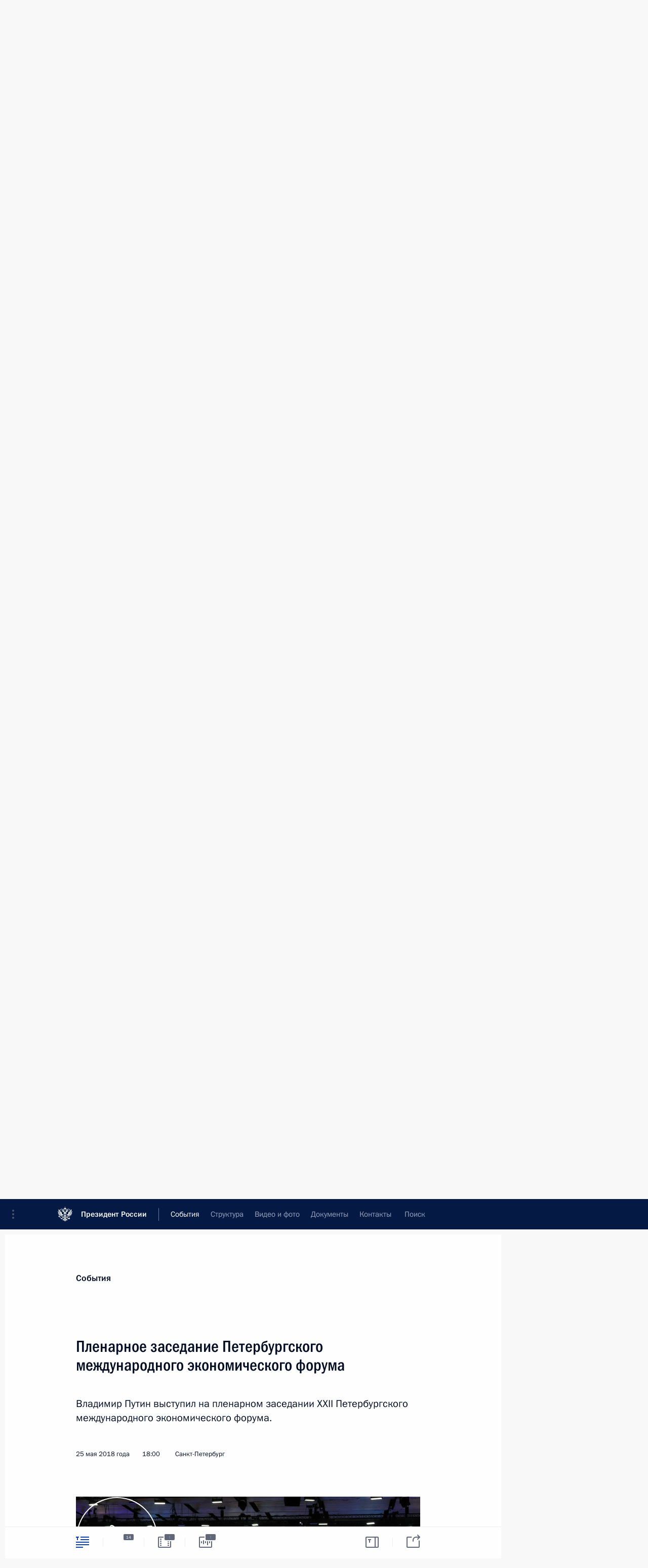

--- FILE ---
content_type: text/html; charset=UTF-8
request_url: http://www.kremlin.ru/events/president/news/57556
body_size: 102942
content:
<!doctype html> <!--[if lt IE 7 ]> <html class="ie6" lang="ru"> <![endif]--> <!--[if IE 7 ]> <html class="ie7" lang="ru"> <![endif]--> <!--[if IE 8 ]> <html class="ie8" lang="ru"> <![endif]--> <!--[if IE 9 ]> <html class="ie9" lang="ru"> <![endif]--> <!--[if gt IE 8]><!--> <html lang="ru" class="no-js" itemscope="itemscope" xmlns="http://www.w3.org/1999/xhtml" itemtype="http://schema.org/ItemPage" prefix="og: http://ogp.me/ns# video: http://ogp.me/ns/video# ya: http://webmaster.yandex.ru/vocabularies/"> <!--<![endif]--> <head> <meta charset="utf-8"/> <title itemprop="name">Пленарное заседание Петербургского международного экономического форума • Президент России</title> <meta name="description" content="Владимир Путин выступил на пленарном заседании XXII Петербургского международного экономического форума."/> <meta name="keywords" content="Новости ,Выступления и стенограммы ,Деятельность Президента"/> <meta itemprop="inLanguage" content="ru"/> <meta name="msapplication-TileColor" content="#091a42"> <meta name="theme-color" content="#ffffff"> <meta name="theme-color" content="#091A42" />  <meta name="viewport" content="width=device-width,initial-scale=1,minimum-scale=0.7,ya-title=#061a44"/>  <meta name="apple-mobile-web-app-capable" content="yes"/> <meta name="apple-mobile-web-app-title" content="Президент России"/> <meta name="format-detection" content="telephone=yes"/> <meta name="apple-mobile-web-app-status-bar-style" content="default"/>  <meta name="msapplication-TileColor" content="#061a44"/> <meta name="msapplication-TileImage" content="/static/mstile-144x144.png"/> <meta name="msapplication-allowDomainApiCalls" content="true"/> <meta name="msapplication-starturl" content="/"/> <meta name="theme-color" content="#061a44"/> <meta name="application-name" content="Президент России"/>   <meta property="og:site_name" content="Президент России"/>  <meta name="twitter:site" content="@KremlinRussia"/>   <meta property="og:type" content="article"/>  <meta property="og:title" content="Пленарное заседание Петербургского международного экономического форума"/> <meta property="og:description" content="Владимир Путин выступил на пленарном заседании XXII Петербургского международного экономического форума."/> <meta property="og:url" content="http://kremlin.ru/events/president/news/57556"/> <meta property="og:image" content="http://static.kremlin.ru/media/events/photos/medium/QqpX70AGkCEqDZv9GdAtAL9mANvfFWi9.jpg"/>    <meta property="ya:ovs:adult" content="false"/>  <meta property="ya:ovs:upload_date" content="2018-05-25"/>        <meta name="twitter:card" content="summary_large_image"/>   <meta name="twitter:description" content="Владимир Путин выступил на пленарном заседании XXII Петербургского международного экономического форума."/> <meta name="twitter:title" content="Пленарное заседание Петербургского международного экономического форума"/>      <meta name="twitter:image:src" content="http://static.kremlin.ru/media/events/photos/big/IXR5bpD8WQPVElZNCPNtvbSs5sU2KVxA.jpg"/> <meta name="twitter:image:width" content="940"/> <meta name="twitter:image:height" content="580"/>           <link rel="icon" type="image/png" href="/static/favicon-32x32.png" sizes="32x32"/>   <link rel="icon" type="image/png" href="/static/favicon-96x96.png" sizes="96x96"/>   <link rel="icon" type="image/png" href="/static/favicon-16x16.png" sizes="16x16"/>    <link rel="icon" type="image/png" href="/static/android-chrome-192x192.png" sizes="192x192"/> <link rel="manifest" href="/static/ru/manifest.json"/>         <link rel="apple-touch-icon" href="/static/apple-touch-icon-57x57.png" sizes="57x57"/>   <link rel="apple-touch-icon" href="/static/apple-touch-icon-60x60.png" sizes="60x60"/>   <link rel="apple-touch-icon" href="/static/apple-touch-icon-72x72.png" sizes="72x72"/>   <link rel="apple-touch-icon" href="/static/apple-touch-icon-76x76.png" sizes="76x76"/>   <link rel="apple-touch-icon" href="/static/apple-touch-icon-114x114.png" sizes="114x114"/>   <link rel="apple-touch-icon" href="/static/apple-touch-icon-120x120.png" sizes="120x120"/>   <link rel="apple-touch-icon" href="/static/apple-touch-icon-144x144.png" sizes="144x144"/>   <link rel="apple-touch-icon" href="/static/apple-touch-icon-152x152.png" sizes="152x152"/>   <link rel="apple-touch-icon" href="/static/apple-touch-icon-180x180.png" sizes="180x180"/>               <link rel="stylesheet" type="text/css" media="all" href="/static/css/screen.css?ba15e963ac"/> <link rel="stylesheet" href="/static/css/print.css" media="print"/>  <!--[if lt IE 9]> <link rel="stylesheet" href="/static/css/ie8.css"/> <script type="text/javascript" src="/static/js/vendor/html5shiv.js"></script> <script type="text/javascript" src="/static/js/vendor/respond.src.js"></script> <script type="text/javascript" src="/static/js/vendor/Konsole.js"></script> <![endif]--> <!--[if lte IE 9]> <link rel="stylesheet" href="/static/css/ie9.css"/> <script type="text/javascript" src="/static/js/vendor/ierange-m2.js"></script> <![endif]--> <!--[if lte IE 6]> <link rel="stylesheet" href="/static/css/ie6.css"/> <![endif]--> <link rel="alternate" type="text/html" hreflang="en" href="http://en.kremlin.ru/events/president/news/57556"/>   <link rel="author" href="/about"/> <link rel="home" href="/"/> <link rel="search" href="/opensearch.xml" title="Президент России" type="application/opensearchdescription+xml"/> <link rel="image_src" href="http://static.kremlin.ru/media/events/photos/medium/QqpX70AGkCEqDZv9GdAtAL9mANvfFWi9.jpg" /><link rel="canonical" href="http://kremlin.ru/events/president/news/57556" /> <script type="text/javascript">
window.config = {staticUrl: '/static/',mediaUrl: 'http://static.kremlin.ru/media/',internalDomains: 'kremlin.ru|uznai-prezidenta.ru|openkremlin.ru|президент.рф|xn--d1abbgf6aiiy.xn--p1ai'};
</script></head> <body class=" is-reading"> <div class="header" itemscope="itemscope" itemtype="http://schema.org/WPHeader" role="banner"> <div class="topline topline__menu"> <a class="topline__toggleaside" accesskey="=" aria-label="Меню портала" role="button" href="#sidebar" title="Меню портала"><i></i></a> <div class="topline__in"> <a href="/" class="topline__head" rel="home" accesskey="1" data-title="Президент России"> <i class="topline__logo"></i>Президент России</a> <div class="topline__togglemore" data-url="/mobile-menu"> <i class="topline__togglemore_button"></i> </div> <div class="topline__more"> <nav aria-label="Основное меню"> <ul class="nav"><li class="nav__item" itemscope="itemscope" itemtype="http://schema.org/SiteNavigationElement"> <a href="/events/president/news" class="nav__link is-active" accesskey="2" itemprop="url"><span itemprop="name">События</span></a> </li><li class="nav__item" itemscope="itemscope" itemtype="http://schema.org/SiteNavigationElement"> <a href="/structure/president" class="nav__link" accesskey="3" itemprop="url"><span itemprop="name">Структура</span></a> </li><li class="nav__item" itemscope="itemscope" itemtype="http://schema.org/SiteNavigationElement"> <a href="/multimedia/video" class="nav__link" accesskey="4" itemprop="url"><span itemprop="name">Видео и фото</span></a> </li><li class="nav__item" itemscope="itemscope" itemtype="http://schema.org/SiteNavigationElement"> <a href="/acts/news" class="nav__link" accesskey="5" itemprop="url"><span itemprop="name">Документы</span></a> </li><li class="nav__item" itemscope="itemscope" itemtype="http://schema.org/SiteNavigationElement"> <a href="/contacts" class="nav__link" accesskey="6" itemprop="url"><span itemprop="name">Контакты</span></a> </li> <li class="nav__item last" itemscope="itemscope" itemtype="http://schema.org/SiteNavigationElement"> <a class="nav__link nav__link_search" href="/search" accesskey="7" itemprop="url" title="Глобальный поиск по сайту"> <span itemprop="name">Поиск</span> </a> </li>  </ul> </nav> </div> </div> </div>  <div class="search"> <ul class="search__filter"> <li class="search__filter__item is-active"> <a class="search_without_filter">Искать на сайте</a> </li>   <li class="search__filter__item bank_docs"><a href="/acts/bank">или по банку документов</a></li>  </ul> <div class="search__in">   <form name="search" class="form search__form simple_search" method="get" action="/search" tabindex="-1" role="search" aria-labelledby="search__form__input__label"> <fieldset>  <legend> <label for="search__form__input" class="search__title_main" id="search__form__input__label">Введите запрос для поиска</label> </legend>  <input type="hidden" name="section" class="search__section_value"/> <input type="hidden" name="since" class="search__since_value"/> <input type="hidden" name="till" class="search__till_value"/> <span class="form__field input_wrapper"> <input type="text" name="query" class="search__form__input" id="search__form__input" lang="ru" accesskey="-"  required="required" size="74" title="Введите запрос для поиска" autocomplete="off" data-autocomplete-words-url="/_autocomplete/words" data-autocomplete-url="/_autocomplete"/> <i class="search_icon"></i> <span class="text_overflow__limiter"></span> </span> <span class="form__field button__wrapper">  <button id="search-simple-search-button" class="submit search__form__button">Найти</button> </span> </fieldset> </form>     <form name="doc_search" class="form search__form docs_search" method="get" tabindex="-1" action="/acts/bank/search"> <fieldset> <legend> Поиск по документам </legend>  <div class="form__field form__field_medium"> <label for="doc_search-title-or-number-input"> Название документа или его номер </label> <input type="text" name="title" id="doc_search-title-or-number-input" class="input_doc"  lang="ru" autocomplete="off"/> </div> <div class="form__field form__field_medium"> <label for="doc_search-text-input">Текст в документе</label> <input type="text" name="query" id="doc_search-text-input"  lang="ru"/> </div> <div class="form__field form__fieldlong"> <label for="doc_search-type-select">Вид документа</label> <div class="select2_wrapper"> <select id="doc_search-type-select" name="type" class="select2 dropdown_select"> <option value="" selected="selected"> Все </option>  <option value="3">Указ</option>  <option value="4">Распоряжение</option>  <option value="5">Федеральный закон</option>  <option value="6">Федеральный конституционный закон</option>  <option value="7">Послание</option>  <option value="8">Закон Российской Федерации о поправке к Конституции Российской Федерации</option>  <option value="1">Кодекс</option>  </select> </div> </div> <div class="form__field form__field_halflonger"> <label id="doc_search-force-label"> Дата вступления в силу...</label>   <div class="search__form__date period">      <a href="#" role="button" aria-describedby="doc_search-force-label" class="dateblock" data-target="#doc_search-force_since-input" data-min="1991-01-01" data-max="2028-10-13" data-value="2026-01-17" data-start-value="1991-01-01" data-end-value="2028-10-13" data-range="true">  </a> <a class="clear_date_filter hidden" href="#clear" role="button" aria-label="Сбросить дату"><i></i></a> </div>  <input type="hidden" name="force_since" id="doc_search-force_since-input" /> <input type="hidden" name="force_till" id="doc_search-force_till-input" />      </div> <div class="form__field form__field_halflonger"> <label>или дата принятия</label>   <div class="search__form__date period">      <a href="#" role="button" aria-describedby="doc_search-date-label" class="dateblock" data-target="#doc_search-date_since-input" data-min="1991-01-01" data-max="2026-01-17" data-value="2026-01-17" data-start-value="1991-01-01" data-end-value="2026-01-17" data-range="true">  </a> <a class="clear_date_filter hidden" href="#clear" role="button" aria-label="Сбросить дату"><i></i></a> </div>  <input type="hidden" name="date_since" id="doc_search-date_since-input" /> <input type="hidden" name="date_till" id="doc_search-date_till-input" />      </div> <div class="form__field form__fieldshort"> <button type="submit" class="submit search__form__button"> Найти документ </button> </div> </fieldset> <div class="pravo_link">Официальный портал правовой информации <a href="http://pravo.gov.ru/" target="_blank">pravo.gov.ru</a> </div> </form>   </div> </div>  <div class="topline_nav_mobile"></div>  </div> <div class="main-wrapper"> <div class="subnav-view" role="complementary" aria-label="Дополнительное меню"></div> <div class="wrapsite"> <div class="content-view" role="main"></div><div class="footer" id="footer" itemscope="itemscope" itemtype="http://schema.org/WPFooter"> <div class="footer__in"> <div role="complementary" aria-label="Карта портала"> <div class="footer__mobile"> <a href="/"> <i class="footer__logo_mob"></i> <div class="mobile_title">Президент России</div> <div class="mobile_caption">Версия официального сайта для мобильных устройств</div> </a> </div> <div class="footer__col col_mob"> <h2 class="footer_title">Разделы сайта Президента<br/>России</h2> <ul class="footer_list nav_mob"><li class="footer_list_item" itemscope="itemscope" itemtype="http://schema.org/SiteNavigationElement"> <a href="/events/president/news"  class="is-active" itemprop="url"> <span itemprop="name">События</span> </a> </li> <li class="footer_list_item" itemscope="itemscope" itemtype="http://schema.org/SiteNavigationElement"> <a href="/structure/president"  itemprop="url"> <span itemprop="name">Структура</span> </a> </li> <li class="footer_list_item" itemscope="itemscope" itemtype="http://schema.org/SiteNavigationElement"> <a href="/multimedia/video"  itemprop="url"> <span itemprop="name">Видео и фото</span> </a> </li> <li class="footer_list_item" itemscope="itemscope" itemtype="http://schema.org/SiteNavigationElement"> <a href="/acts/news"  itemprop="url"> <span itemprop="name">Документы</span> </a> </li> <li class="footer_list_item" itemscope="itemscope" itemtype="http://schema.org/SiteNavigationElement"> <a href="/contacts"  itemprop="url"> <span itemprop="name">Контакты</span> </a> </li>  <li class="footer__search footer_list_item footer__search_open" itemscope="itemscope" itemtype="http://schema.org/SiteNavigationElement"> <a href="/search" itemprop="url"> <i></i> <span itemprop="name">Поиск</span> </a> </li> <li class="footer__search footer_list_item footer__search_hidden" itemscope="itemscope" itemtype="http://schema.org/SiteNavigationElement"> <a href="/search" itemprop="url"> <i></i> <span itemprop="name">Поиск</span> </a> </li> <li class="footer__smi footer_list_item" itemscope="itemscope" itemtype="http://schema.org/SiteNavigationElement"> <a href="/press/announcements" itemprop="url" class="is-special"><i></i><span itemprop="name">Для СМИ</span></a> </li> <li class="footer_list_item" itemscope="itemscope" itemtype="http://schema.org/SiteNavigationElement"> <a href="/subscribe" itemprop="url"><i></i><span itemprop="name">Подписаться</span></a> </li> <li class="footer_list_item hidden_mob" itemscope="itemscope" itemtype="http://schema.org/SiteNavigationElement"> <a href="/catalog/glossary" itemprop="url" rel="glossary"><span itemprop="name">Справочник</span></a> </li> </ul> <ul class="footer_list"> <li class="footer__special" itemscope="itemscope" itemtype="http://schema.org/SiteNavigationElement"> <a href="http://special.kremlin.ru/events/president/news" itemprop="url" class="is-special no-warning"><i></i><span itemprop="name">Версия для людей с ограниченными возможностями</span></a> </li> </ul> <ul class="footer_list nav_mob"> <li itemscope="itemscope" itemtype="http://schema.org/SiteNavigationElement" class="language footer_list_item">   <a href="http://en.kremlin.ru/events/president/news/57556" rel="alternate" hreflang="en" itemprop="url" class=" no-warning"> <span itemprop="name"> English </span> </a> <meta itemprop="inLanguage" content="en"/>   </li> </ul> </div> <div class="footer__col"> <h2 class="footer_title">Информационные ресурсы<br/>Президента России</h2> <ul class="footer_list"> <li class="footer__currentsite footer_list_item" itemscope="itemscope" itemtype="http://schema.org/SiteNavigationElement"> <a href="/" itemprop="url">Президент России<span itemprop="name">Текущий ресурс</span> </a> </li> <li class="footer_list_item"> <a href="http://kremlin.ru/acts/constitution" class="no-warning">Конституция России</a> </li> <li class="footer_list_item"> <a href="http://flag.kremlin.ru/" class="no-warning" rel="external">Государственная символика</a> </li> <li class="footer_list_item"> <a href="https://letters.kremlin.ru/" class="no-warning" rel="external">Обратиться к Президенту</a> </li>  <li class="footer_list_item"> <a href="http://kids.kremlin.ru/" class="no-warning" rel="external"> Президент России —<br/>гражданам школьного возраста </a> </li> <li class="footer_list_item"> <a href="http://tours.kremlin.ru/" class="no-warning" rel="external">Виртуальный тур по<br/>Кремлю</a> </li>  <li class="footer_list_item"> <a href="http://putin.kremlin.ru/" class="no-warning" rel="external">Владимир Путин —<br/>личный сайт</a> </li>  <li class="footer_list_item"> <a href="http://nature.kremlin.ru" class="no-warning" rel="external"> Дикая природа России </a> </li>  </ul> </div> <div class="footer__col"> <h2 class="footer_title">Официальные сетевые ресурсы<br/>Президента России</h2> <ul class="footer_list"> <li class="footer_list_item"> <a href="https://t.me/news_kremlin" rel="me" target="_blank">Telegram-канал</a> </li>  <li class="footer_list_item"> <a href="https://max.ru/news_kremlin" rel="me" target="_blank"> MAX </a> </li> <li class="footer_list_item"> <a href="https://vk.com/kremlin_news" rel="me" target="_blank"> ВКонтакте </a> </li>  <li class="footer_list_item"> <a href="https://rutube.ru/u/kremlin/" rel="me" target="_blank">Rutube</a> </li> <li class="footer_list_item"> <a href="http://www.youtube.ru/user/kremlin" rel="me" target="_blank">YouTube</a> </li> </ul> </div>  <div class="footer__col footer__col_last"> <h2 class="footer_title">Правовая и техническая информация</h2> <ul class="footer_list technical_info"> <li class="footer_list_item" itemscope="itemscope" itemtype="http://schema.org/SiteNavigationElement"> <a href="/about" itemprop="url"> <span itemprop="name">О портале</span> </a> </li> <li class="footer_list_item" itemscope="itemscope" itemtype="http://schema.org/SiteNavigationElement"> <a href="/about/copyrights" itemprop="url"><span itemprop="name">Об использовании информации сайта</span></a> </li> <li class="footer_list_item" itemscope="itemscope" itemtype="http://schema.org/SiteNavigationElement"> <a href="/about/privacy" itemprop="url"><span itemprop="name">О персональных данных пользователей</span></a> </li> <li class="footer_list_item" itemscope="itemscope" itemtype="http://schema.org/SiteNavigationElement"> <a href="/contacts#mailto" itemprop="url"><span itemprop="name">Написать в редакцию</span></a> </li> </ul> </div> </div> <div role="contentinfo"> <div class="footer__license"> <p>Все материалы сайта доступны по лицензии:</p> <p><a href="http://creativecommons.org/licenses/by/4.0/deed.ru" hreflang="ru" class="underline" rel="license" target="_blank">Creative Commons Attribution 4.0 International</a></p> </div> <div class="footer__copy"><span class="flag_white">Администрация </span><span class="flag_blue">Президента России</span><span class="flag_red">2026 год</span> </div> </div> <div class="footer__logo"></div> </div> </div> </div> </div> <div class="gallery__wrap"> <div class="gallery__overlay"></div> <div class="gallery" role="complementary" aria-label="Полноэкранная галерея"></div> </div> <div class="read" role="complementary" aria-label="Материал для чтения" data-href="http://www.kremlin.ru/events/president/news/57556" data-stream-url="/events/president/news/by-date/25.05.2018"> <div class="read__close_wrapper"> <a href="/events/president/news/by-date/25.05.2018" class="read__close" title="Нажмите Esc, чтобы закрыть"><i></i></a> </div> <div class="read__scroll" role="tabpanel"> <article class="read__in hentry h-entry" itemscope="itemscope" itemtype="http://schema.org/NewsArticle" id="event-57556" role="document" aria-describedby="read-lead"> <div class="read__content"> <div class="read__top">  <div class="width_limiter"> <a href="/events/president/news" class="read__categ" rel="category" data-info="Открыть">События</a> <h1 class="entry-title p-name" itemprop="name">Пленарное заседание Петербургского международного экономического форума</h1> <div class="read__lead entry-summary p-summary" itemprop="description" role="heading" id="read-lead">  <div><p>Владимир Путин выступил на пленарном заседании XXII
Петербургского международного экономического форума.</p></div>   </div> <div class="read__meta"><time class="read__published" datetime="2018-05-25" itemprop="datePublished">25 мая 2018 года</time>  <div class="read__time">18:00</div>  <div class="read__place p-location"><i></i>Санкт-Петербург</div> <meta itemprop="inLanguage" content="ru"/> </div> </div> </div> <div class="entry-content e-content read__internal_content" itemprop="articleBody">  <div class="media__container media__container_video u-video masha-ignore" itemscope="itemscope" itemtype="http://schema.org/VideoObject">       <div class="media__video " data-embed-url="http://kremlin.ru/misc/57556/videos/3873"> <video id="video-3873" preload="none" style="max-width:100%; width: 100%;background:rgb(80, 128, 245);background:linear-gradient(270deg, #5080f5 0%, rgba(80,128,245,0) 100%),linear-gradient(180deg, #aaa89a 0%, rgba(170,168,154,0) 100%),linear-gradient(0deg, #292a3c 0%, rgba(41,42,60,0) 100%),linear-gradient(90deg, #eaf0fb 0%, rgba(234,240,251,0) 100%);;" poster="http://static.kremlin.ru/media/events/video/image/medium/gNAWctHAO1l7rwJgLHbAamc4yq6FyWqV.jpg" data-at2x="http://static.kremlin.ru/media/events/video/image/medium2x/ycuHdE3Qcg6AtYnkNzbokUlAn5xRA01M.jpg" controls="controls"><source type="video/mp4" src="http://static.kremlin.ru/media/events/video/ru/video_low/IjnmvAdhU2wHOZkP4H3xRQ9Hm3Zar41m.mp4" data-quality="low" data-label="Стандартное качество, 898.3 МБ" data-filename="Plenarnoe_zasedanie_Peterburgskogo_mezhdunarodnogo.mp4"></source><source type="video/mp4" src="http://static.kremlin.ru/media/events/video/ru/video_high/AVAqXzXelVxfAq9m0NPj9SvIjmWFPR7l.mp4" data-quality="high" data-label="Высокое качество, 3.8 ГБ" data-filename="Plenarnoe_zasedanie_Peterburgskogo_mezhdunarodnogo-HD.mp4"></source><img src="http://static.kremlin.ru/media/events/video/image/medium/gNAWctHAO1l7rwJgLHbAamc4yq6FyWqV.jpg" srcset="http://static.kremlin.ru/media/events/video/image/medium2x/ycuHdE3Qcg6AtYnkNzbokUlAn5xRA01M.jpg 2x" style="background:rgb(80, 128, 245);background:linear-gradient(270deg, #5080f5 0%, rgba(80,128,245,0) 100%),linear-gradient(180deg, #aaa89a 0%, rgba(170,168,154,0) 100%),linear-gradient(0deg, #292a3c 0%, rgba(41,42,60,0) 100%),linear-gradient(90deg, #eaf0fb 0%, rgba(234,240,251,0) 100%);" title="Пленарное заседание Петербургского международного экономического форума" alt="Пленарное заседание Петербургского международного экономического форума" class="photo thumbnail" itemprop="image"></video><a href="#" class="media__videolink" title="Воспроизвести видео"> <i class="media__videolinkicon"></i> </a> </div>  <meta itemprop="name" content="Пленарное заседание Петербургского международного экономического форума"><meta itemprop="description" content="Пленарное заседание Петербургского международного экономического форума"><meta itemprop="caption" content="Пленарное заседание Петербургского международного экономического форума"><meta itemprop="url" content="http://static.kremlin.ru/media/events/video/ru/video_high/AVAqXzXelVxfAq9m0NPj9SvIjmWFPR7l.mp4"><span itemprop="thumbnail" itemscope="itemscope" itemtype="http://schema.org/ImageObject" hidden="hidden" class="hidden"> <meta itemprop="contentUrl" content="http://static.kremlin.ru/media/events/video/image/medium/gNAWctHAO1l7rwJgLHbAamc4yq6FyWqV.jpg"></span> <meta itemprop="duration" content="T2H43M15S"><meta itemprop="datePublished" content="2018-05-25"><meta itemprop="uploadDate" content="2018-05-25"><meta itemprop="isFamilyFriendly" content="true"><meta itemprop="license" content="СС"><meta itemprop="content_id" content="video-3873"><meta itemprop="isOfficial" content="true"><meta itemprop="status" content="published"><meta itemprop="inLanguage" content="ru"><meta itemprop="productionCountry" content="RU"><div class="video__description masha-ignore">Пленарное заседание Петербургского международного экономического форума</div>   </div><p class="transcript-p-hidden" data-auto-time-end="1.5602339181286542" data-auto-time-start="0">На форум приглашены главы
государств и правительств зарубежных стран, руководители крупнейших
российских и международных компаний и банков, ведущие эксперты
и политики со всего мира. Почётные гости ПМЭФ – Президент
Франции Эммануэль Макрон и Премьер-министр Японии Синдзо Абэ.</p><p class="transcript-p-hidden" data-auto-time-end="2.5834307992202716" data-auto-time-start="1.5602339181286542">В пленарном заседании также
приняли участие директор-распорядитель Международного валютного фонда Кристин
Лагард и заместитель Председателя Китайской Народной Республики Ван
Цишань.</p><p class="transcript-p-hidden" data-auto-time-end="2.8999999999999986" data-auto-time-start="2.5834307992202716">Тема форума в этом году –
«Создание экономики доверия». </p><p class="transcript-p-hidden" data-time-start="2.8999999999999986" data-video-id="3873" data-auto-time-end="3.653744871166134"><b>* * *</b></p><p class="person_0 theme_6 theme_16" data-time-start="3.653744871166134" data-video-id="3873" data-time-end="8.586699737428123"><b>Дж.Миклетвейт
</b><i>(как переведено)</i><b>:</b>
Добрый день!</p><p class="person_0 theme_6 theme_16" data-time-start="8.586699737428123" data-video-id="3873" data-time-end="24.249999999999996">Это потрясающее собрание лидеров. Здесь примерно треть [мирового] ВВП, примерно четвёртая часть населения, а с учётом
присутствия госпожи Лагард, мы могли бы
сказать, что и сто процентов у нас есть. </p><p class="person_0 theme_6 theme_16" data-time-start="24.249999999999996" data-video-id="3873" data-time-end="71.19999999999999">Я тщетно пытался найти такую группу
экспертов, которая бы могла включать столько же мировых лидеров. Даже если посмотреть с азиатской точки зрения, очень редко можно найти
подобных лидеров ‒ лидеров из Японии,
КНР, России в одном зале. Это собрание, на мой взгляд, ‒ это дань уважения
к энергии Владимира Путина, его силе
убеждения. Это также может быть признаком
того, что у Дональда Трампа есть уникальная
способность собирать людей вместе без него.
Он любит сюрпризы, часто меняется. </p><p class="person_0 theme_6 theme_16" data-time-start="71.19999999999999" data-video-id="3873" data-time-end="92.040013">Формат заключается в следующем: каждый из участников дискуссии выступит с короткими
вступительными замечаниями, а затем начнётся
дискуссия между всеми нами. Цель заключается
в том, чтобы открытие было кратким, чтобы у нас была полноценная дискуссия впоследствии. </p><p class="person_0 theme_6 theme_16" data-time-start="92.040013" data-video-id="3873" data-time-end="99.160013">Первый выступающий ‒
это наш хозяин, Президент Российской
Федерации Владимир Путин. </p><p class="person_0 theme_6 theme_16" data-time-start="99.160013" data-video-id="3873" data-time-end="99.660013">Пожалуйста. </p><p class="person_1 theme_6" data-time-start="105.56001300000001" data-video-id="3873" data-time-end="116.040013"><b>В.Путин:</b> Уважаемый
господин Эммануэль Макрон! Уважаемый господин Синдзо Абэ! Уважаемая госпожа
Лагард! Господин Ван Цишань! </p><p class="person_1 theme_6" data-time-start="116.040013" data-video-id="3873" data-time-end="118.040013">Дамы и господа! Дорогие друзья!</p><p class="person_1 theme_6" data-time-start="118.040013" data-video-id="3873" data-time-end="126.240013">Я очень рад приветствовать всех вас
в России на 22-м Петербургском международном экономическом форуме. </p><p class="person_1 theme_6" data-time-start="126.240013" data-video-id="3873" data-time-end="148.320011">Встречи в Санкт-Петербурге стали
хорошей традицией. И мы дорожим той атмосферой доверия и открытости,
в которой проходит форум. Только сейчас мы, что называется,
в кулуарах обменивались впечатлениями о том, как идёт работа, и госпожа Лагард мне только что
сказала, что приятно удивлена этой доброжелательной атмосферой. </p><p class="person_1 theme_6" data-time-start="148.320011" data-video-id="3873" data-time-end="169.960031">Такая дискуссия, неформальный диалог
особенно важны сегодня, когда система международных политических,
экономических, торговых отношений проходит серьёзное испытание
на прочность, а условия для ведения бизнеса, для инвестиций, сама
повседневная жизнь динамично меняются.</p><p class="person_1 theme_10" data-time-start="169.960031" data-video-id="3873" data-time-end="199.080011">Качество, устойчивость, характер
и скорость роста мировой экономики во всё большей степени определяют
новые компетенции и знания людей, передовые технологии
и коммуникации, которые ещё совсем недавно было просто невозможно
себе представить. Тот, кто сможет эффективно использовать эти факторы роста,
сумеет обеспечить рывок в экономике, социальной сфере, в науке
и образовании, существенно повысит качество жизни граждан. </p><p class="person_1 theme_10" data-time-start="199.080011" data-video-id="3873" data-time-end="218.00024">Мы обозначили эти цели как национальные
приоритеты. В ближайшее время вновь сформированное Правительство России
должно развернуть их в конкретные программы действий, национальные проекты
и законодательные инициативы, предусмотреть необходимые ресурсы для
выполнения этих задач.</p><p class="person_1 theme_10" data-time-start="218.00024" data-video-id="3873" data-time-end="233.720011">В своём развитии мы намерены
опираться на наш человеческий, творческий, кадровый потенциал, готовы
учиться и адаптировать лучшие мировые практики и, конечно, использовать
собственный успешный опыт решения сложнейших структурных задач.</p><p class="person_1 theme_10" data-time-start="233.720011" data-video-id="3873" data-time-end="241.520011">Мы будем действовать, прежде всего
исходя из своих национальных интересов. Это естественно для любого
суверенного государства.</p><p class="person_1 theme_10" data-time-start="241.520011" data-video-id="3873" data-time-end="263.480009">Но свои интересы можно продвигать
по-разному: либо игнорируя других, либо уважая позицию партнёров, понимая, что
современный мир взаимосвязан, а страны – взаимозависимы,
и на каждом государстве, особенно на крупных, ведущих экономиках
мира лежит колоссальная ответственность за общее будущее.</p><p class="person_1 theme_10" data-time-start="263.480009" data-video-id="3873" data-time-end="280.280009">Россия – это часть мировой
экономики. Мы активно участвуем в интеграционных проектах, оказываем
серьёзное влияние на энергетические, продовольственные, другие рынки. Наша
страна и компании глубоко вовлечены в международные торговые,
финансовые, производственные связи. </p><p class="person_1 theme_10" data-time-start="280.280009" data-video-id="3873" data-time-end="297.320008">Поэтому мы внимательно изучаем, какие
стратегии хозяйственного, технологического, социального роста планируется
реализовать в других странах. И конечно, нам небезразлично, какие
глобальные тенденции будут набирать силу в долгосрочной перспективе. </p><p class="person_1 theme_11" data-time-start="297.320008" data-video-id="3873" data-time-end="323.040008">До недавнего времени в основе
мирового развития лежали два важнейших, определяющих принципа. Во-первых, это
свобода предпринимательства, торговли, инвестиций, зафиксированная в общих
правилах, принятых участниками международных отношений. И, во-вторых,
устойчивость и предсказуемость этих правил, обеспеченная чёткими правовыми
механизмами.</p><p class="person_1 theme_11" data-time-start="323.040008" data-video-id="3873" data-time-end="338.440008">Основываясь на этих ценностях
и принципах, мировая экономика, несмотря на известные проблемы,
сумела добиться впечатляющих результатов, вывести на траекторию развития
подавляющее большинство участников международной жизни, большинство стран.</p><p class="person_1 theme_12" data-time-start="338.440008" data-video-id="3873" data-time-end="360.960025">Однако сегодня мы наблюдаем даже
не эрозию, я говорю это с сожалением, а фактически подрыв этих
основ. Система многостороннего сотрудничества, которая выстраивалась
десятилетиями, вместо естественной, необходимой эволюции ломается, причём
грубо. Правилом становится нарушение правил.</p><p class="person_1 theme_12 theme_14" data-time-start="360.960025" data-video-id="3873" data-time-end="390.480025">Открытость рынков и честная конкуренция
постепенно вытесняются разного рода изъятиями, ограничениями, санкциями.
Термины разные, но суть одна: они стали вполне официальным инструментом торговой
политики многих стран. И некоторые государства просто вынуждены к этому
приспосабливаться, реагировать, применять зеркальные меры. </p><p class="person_1 theme_12" data-time-start="390.480025" data-video-id="3873" data-time-end="420.000004">Хочу
обратить внимание на показательный факт. Ещё недавно практически каждая встреча
лидеров стран «двадцатки» или АТЭС заканчивалась совместным заявлением о невведении новых протекционистских
барьеров. Эти заявления отчасти носили, конечно, декларативный характер, новые
барьеры, к сожалению, возникали. Но сегодня не получается договориться даже о таких символических шагах.</p><p class="person_1 theme_12 theme_14" data-time-start="420.000004" data-video-id="3873" data-time-end="441.720004">Другой
пример: снижение темпов заключения соглашений о свободной торговле. Этот
процесс начался 5–7 лет назад. В 2010 году в ВТО было нотифицировано более 30
таких соглашений. В прошлом году – только десять. И есть ощущение, что их число
будет и дальше сокращаться, падать.</p><p class="person_1 theme_12 theme_14" data-time-start="441.720004" data-video-id="3873" data-time-end="471.920004">И,
наконец, если прежде в ходу были классические формы протекционизма – что,
конечно, тоже вызывало сожаление, – такие как дополнительные импортные пошлины,
технические требования или скрытые субсидии, то сегодня речь идёт о «новом издании» протекционизма, об использовании очевидно надуманных предлогов, о ссылках якобы на интересы
национальной безопасности – для чего? – для подавления конкурентов или
вымогательства уступок.</p><p class="person_1 theme_12 theme_14" data-time-start="471.920004" data-video-id="3873" data-time-end="494.280004">Запущенная
спираль санкций и ограничений только раскручивается и бьёт по всё б<i>о</i>льшему числу стран и компаний, включая
тех, кто был уверен, что к ним-то режим торговых ограничений никогда не будет
применяться, что подобные проблемы обойдут их стороной. </p><p class="person_1 theme_12 theme_14" data-time-start="494.280004" data-video-id="3873" data-time-end="515.320003">Но произвольность и бесконтрольность неизбежно порождают соблазн использования
инструментов ограничений – снова и снова, всё
шире и шире, направо и налево, по любому случаю, невзирая на политическую
лояльность, на разговоры о солидарности, на прежние соглашения и многолетние
кооперационные связи.</p><p class="person_1 theme_12 theme_14" data-time-start="515.320003" data-video-id="3873" data-time-end="551.880003">В этом зале много представителей бизнеса, и вы хорошо знаете, что выход одной из сторон контракта из правового поля, срыв договорённостей всегда означает
существенные риски и издержки. Это аксиома деловой практики. В глобальном
масштабе такое поведение целых государств, особенно центров силы, чревато
самыми негативными, если не разрушительными последствиями. Тем более сейчас,
когда пренебрежение существующими нормами и утрата взаимного доверия могут
наложиться на непредсказуемость, турбулентность колоссальных технологических
перемен.</p><p class="person_1 theme_12 theme_14" data-time-start="551.880003" data-video-id="3873" data-time-end="566.200003">Такое стечение факторов способно
привести к системному кризису, с которым мир ещё не сталкивался или давно уже
не сталкивался. Он затронет всех без исключения участников мировых
экономических отношений.</p><p class="person_1 theme_12 theme_14" data-time-start="566.200003" data-video-id="3873" data-time-end="605.160003">Глобальное
недоверие ставит под вопрос перспективы глобального роста. Логика
экономического эгоизма плохо сочетается с сегодняшней специализацией стран и компаний, с выстраиванием сложных глобальных
производственных цепочек. Фактически это может отбросить мировую
экономику и торговлю далеко в прошлое, в эпоху натурального хозяйства, когда
каждый был вынужден производить всё сам. А это неизбежно ведёт к снижению
эффективности экономики, к потерям в производительности труда, к растрате
достижений науки и технологий, способных изменить жизнь людей к лучшему.</p><p class="person_1 theme_12 theme_14" data-time-start="605.160003" data-video-id="3873" data-time-end="620.920003">Тревожные
тенденции мы видим уже сегодня: подрывается стабильность деловых связей, усиливаются
дезинтеграционные процессы, девальвируются формы многостороннего
сотрудничества, эффективность международных институтов и соглашений.</p><p class="person_1 theme_12 theme_14" data-time-start="620.920003" data-video-id="3873" data-time-end="644.480003">Так, мировому сообществу до сих пор
не удаётся найти приемлемые развязки в рамках Всемирной торговой организации, которая, несмотря на все
сложности, противоречия, остаётся ключевым
звеном глобальной торговой системы, важнейшей универсальной площадкой
для разрешения споров и диалога по вопросам, которые затрагивают всех без
исключения участников экономической деятельности.</p><p class="person_1 theme_12 theme_14" data-time-start="644.480003" data-video-id="3873" data-time-end="664.280023">ВТО,
конечно, неидеальна. И тем не менее нерешаемых проблем в системе ВТО тоже нет.
Отказываться от неё, не создав ничего взамен, – значит, разрушить сложившийся
баланс. И тогда в торговых спорах не будет
ни истцов, ни ответчиков. Кто прав,
будет решать только сила.</p><p class="person_1 theme_12 theme_14 theme_15" data-time-start="664.280023" data-video-id="3873" data-time-end="691.960003">Естественно,
дело не в том, чтобы заморозить, законсервировать существующий порядок вещей,
превратить в догму то, что изжило себя, нежизнеспособно. Мир, конечно, меняется,
и с ним должны меняться институты и правила. Но очевидно одно: эти правила
должны быть прозрачны и едины для всех, должны
соблюдаться всеми участниками международных экономических отношений.</p><p class="person_1 theme_12 theme_14 theme_15" data-time-start="691.960003" data-video-id="3873" data-time-end="714.080127">И что принципиально важно, нам вместе нужно разработать и внедрить легитимный
механизм изменений, в рамках которого мировое сообщество сумеет избавиться от устаревших, порой неэффективных, архаичных
норм, сохранить при этом всё лучшее и создать новые инструменты, отвечающие
требованиям времени.</p><p class="person_1 theme_12 theme_14 theme_15 theme_11" data-time-start="714.080127" data-video-id="3873" data-time-end="736.720002">Так,
для глобальной торговой повестки особую актуальность представляют сферы, где
многосторонние правила игры ещё только формируются. Это, прежде всего, развитие
новых технологических рынков, таких как электронная коммерция, доступ к информации и транспарентность, защита интеллектуальной собственности и прав
потребителей новых, цифровых сервисов и услуг.</p><p class="person_1 theme_12 theme_14 theme_15" data-time-start="736.720002" data-video-id="3873" data-time-end="758.000002">Переговоры
по большинству этих тем запущены. Очевидно, что это небыстрые процессы, потребуется
кропотливая работа, терпение, настойчивость, но, повторю, альтернативы
совместной выработке правил в глобальной экономике и механизмов, которые
способны гарантировать их исполнение, не существует.</p><p class="person_1 theme_14 theme_15" data-time-start="758.000002" data-video-id="3873" data-time-end="778.640002">Сегодня
нам нужны не торговые войны, и даже не временные торговые перемирия, а полноценный торговый мир. Девиз нынешнего Петербургского форума – «Создавай
экономику доверия». Убеждён, сама жизнь
говорит о том, что роль доверия как фактора развития будет возрастать.</p><p class="person_1 theme_15 theme_11" data-time-start="778.640002" data-video-id="3873" data-time-end="804.880002">Посмотрите
в высокотехнологичных компаниях, стартапах, в науке, в инновационных сферах,
обгоняющих существующее традиционное правовое, корпоративное регулирование.
Работа партнёров, даже если отношения между
ними непростые, строятся во многом именно на взаимном доверии. Знаю, что и в ходе обсуждений на форуме, на различных площадках эта тема звучала сегодня
неоднократно.</p><p class="person_1 theme_12 theme_15" data-time-start="804.880002" data-video-id="3873" data-time-end="838.480002">Конечно,
мы не пытаемся идеализировать ситуацию. Соперничество, столкновение интересов
всегда было, есть и, конечно, всегда будет. Но при этом важно сохранять
уважение друг к другу. Именно в способности разрешать противоречия, в честной
конкуренции, а не в её ограничении залог прогресса, источник прогресса. Это
основа для уверенного, устойчивого развития каждой страны для реализации того
колоссального научного технологического потенциала, который накоплен в мире в целом.</p><p class="person_1 theme_15 theme_10" data-time-start="838.480002" data-video-id="3873" data-time-end="876.600001">Россия
выступает за свободу торговли и экономическую интеграцию, за конструктивный
партнёрский диалог и призывает наших партнёров
из Европы, из Америки, из Азии, других регионов мира вместе двигаться к целям
устойчивого развития, к выработке такой модели роста, которая даст наиболее
адекватный ответ на современные вызовы. Имею в виду преодоление неравенства
возможностей, решение демографических и экологических проблем, сохранение
национальных культур и идентичности, повышение благосостояния людей, широкое
использование преимуществ новой технологической волны.</p><p class="person_1 theme_10 theme_15" data-time-start="876.600001" data-video-id="3873" data-time-end="895.440001">С этими проблемами в том или ином
сочетании сталкиваются все страны. Наша особенность в том, что мы сталкиваемся
со всем комплексом этих проблем сразу, и, чтобы быть и остаться самими собой,
Россией, должны решать все эти задачи одновременно.</p><p class="person_1 theme_10 theme_15" data-time-start="895.440001" data-video-id="3873" data-time-end="914.760001">Для
нас безусловной ценностью является обеспечение государственного суверенитета и сохранение национальной идентичности. При этом нам необходимо совершить мощный
рывок в развитии, войти в число передовых стран по продолжительности и качеству
жизни граждан, стать одним из глобальных технологических лидеров.</p><p class="person_1 theme_10 theme_15" data-time-start="914.760001" data-video-id="3873" data-time-end="920.280001">Наше
видение развития страны базируется на четырёх
ключевых принципах.</p><p class="person_1 theme_10 theme_15" data-time-start="920.280001" data-video-id="3873" data-time-end="938.72002">Первое.
Мы намерены строить нашу политику вокруг человека, его благополучия, интересов
и запросов. Убеждён, только та страна может быть сильной и успешной, где люди
могут в полной мере реализовать все свои способности. </p><p class="person_1 theme_10 theme_15" data-time-start="938.72002" data-video-id="3873" data-time-end="952.56002">Для
этого нам предстоит продолжить модернизацию экономики и создание современных
рабочих мест, обеспечить рост доходов граждан, сделать отечественное
здравоохранение и образование одними из лучших в мире. </p><p class="person_1 theme_10 theme_15" data-time-start="952.56002" data-video-id="3873" data-time-end="983.960019">Мы
намерены использовать передовые практики в обустройстве городов и посёлков, в организации комфортных пространств для жизни, работы, для отдыха людей, существенно
нарастить объёмы жилищного строительства
и решить проблему доступности жилья прежде всего, для семей со средним
достатком, семей с детьми. Важнейшее направление – это улучшение состояния
окружающей среды, что также станет вкладом России в решение глобальных
экологических проблем.</p><p class="person_1 theme_10 theme_15" data-time-start="983.960019" data-video-id="3873" data-time-end="1008.160019">У каждого человека должны быть возможности проявить себя в общественной,
волонтёрской деятельности, на производстве, в бизнесе, на государственной службе,
взять успешный жизненный и профессиональный старт. Социальная мобильность,
укрепление кадрового потенциала – залог уверенного развития страны, её движения вперёд.</p><p class="person_1 theme_10 theme_15" data-time-start="1008.160019" data-video-id="3873" data-time-end="1022.000019">Мы
запустили целую линейку проектов по поддержке и продвижению талантливой
целеустремлённой молодёжи – школьников, студентов – и уже состоявшихся
профессионалов, а также по развитию движения наставничества.</p><p class="person_1 theme_10 theme_15" data-time-start="1022.000019" data-video-id="3873" data-time-end="1045.600019">Чтобы
поставить всю эту работу на системную основу, создаётся автономная
некоммерческая организация «Россия – страна возможностей». Соответствующий Указ,
многие в этой аудитории знают, подписан. И наряду с уже созданными структурами,
такими как АСИ, мы будем координировать эту работу между двумя организациями,
будем решать те задачи, о которых я только что сказал. </p><p class="person_1 theme_10 theme_15" data-time-start="1045.600019" data-video-id="3873" data-time-end="1070.160038">Второе. Мы
будем расширять пространство свободы. Мы часто об этом говорим. Это не первый раз, когда я и мои коллеги об этом говорим, но это принципиально важные
вещи. Поэтому считаю необходимым сказать об этом ещё
раз. Это принципиально важно для становления сильного гражданского
общества, для развития экономики и социальной сферы, науки и культуры.</p><p class="person_1 theme_10 theme_15" data-time-start="1070.160038" data-video-id="3873" data-time-end="1089.320038">Курс
на снятие барьеров, на либерализацию законодательства отвечает, прежде всего,
интересам и запросам наших граждан. Будем формировать такие условия для ведения
бизнеса, для работы в России, которые будут соответствовать самым высоким
стандартам, в том числе это касается и поддержки деловых инициатив.</p><p class="person_1 theme_10 theme_15" data-time-start="1089.320038" data-video-id="3873" data-time-end="1118.400015">Год
назад, выступая здесь, в Санкт-Петербурге, подчёркивал
необходимость активно использовать инструменты проектного финансирования.
Сегодня, и это позитивный факт, можно говорить о запуске нового механизма,
своего рода фабрики проектного финансирования. Только в рамках нынешнего форума
будут подписаны соглашения о финансировании новых инвестиционных проектов объёмом более 700 миллиардов рублей, а в целом по году объём превысит триллион рублей.</p><p class="person_1 theme_10 theme_15" data-time-start="1118.400015" data-video-id="3873" data-time-end="1146.840014">Эта
программа реализовывалась совместно усилиями Банка России,
финансово-экономического блока Правительства, Внешэкономбанка. Удалось расшить
некоторые узкие места, связанные с банковским регулированием, гарантировать
интересы инвесторов, в результате привлечь значительные частные инвестиции при
минимальных бюджетных расходах и, подчеркну, на основе рыночного, прозрачного
механизма отбора проектов для поддержки.</p><p class="person_1 theme_10 theme_15" data-time-start="1146.840014" data-video-id="3873" data-time-end="1190.360014">Очень
многое в реализации планов и проектов развития в экономике, социальной сфере,
инфраструктуре будет зависеть от регионов, от их усилий и эффективности. Считаю
важным продолжение линии на качественное обновление региональных команд. Именно
на этом уровне сейчас во многом формируется новая управленческая культура,
современные подходы к решению экономических, социальных задач, складываются
открытые форматы взаимодействия государства и общества, участия граждан в самоуправлении, в решении повседневных задач. И вы знаете, что ряд успешных
губернаторов вошли в состав нового Правительства Российской Федерации.</p><p class="person_1 theme_10 theme_15" data-time-start="1190.360014" data-video-id="3873" data-time-end="1203.160014">Сегодня
растёт конкуренция между регионами за качество деловой среды, за инвесторов, за лучшие кадры. По сути, это означает, что нам удалось запустить механизм постоянных
изменений. </p><p class="person_1 theme_10 theme_15" data-time-start="1203.160014" data-video-id="3873" data-time-end="1243.920139">Большую,
значимую роль в этом в том числе сыграл национальный рейтинг инвестиционного
климата. По традиции хотел бы поздравить победителей этого года: это Тюменская
область, Москва, Республика Татарстан; в пятёрке лидеров оказалась Тульская
область и, что мне особенно приятно, впервые мой родной город, Санкт-Петербург.
Добавлю, что хорошую динамику изменений показали дальневосточные регионы, а также Бурятия, Калининградская, Псковская, Новгородская и Ярославская области.
Уверен, что все наши регионы будут последовательно продолжать эту работу.</p><p class="person_1 theme_10 theme_15" data-time-start="1243.920139" data-video-id="3873" data-time-end="1259.640013">Третье.
Для технологического прорыва, для того чтобы быть конкурентоспособными в современном динамичном мире, мы должны быть восприимчивыми для новых идей, для
технологий, которые меняют жизнь людей, определяют будущее страны и мира.</p><p class="person_1 theme_10 theme_15" data-time-start="1259.640013" data-video-id="3873" data-time-end="1291.720013">Мы
приняли большую, комплексную программу цифрового развития. Она станет одним из наших приоритетов на предстоящие годы. Речь идёт, прежде всего, о разработке и широком использовании сквозных цифровых решений в системе государственного
управления, в экономике, в коммунальной и социальной сфере, в энергетике,
промышленности и транспорте. И здесь мы готовы выстраивать сотрудничество со всеми
заинтересованными партнёрами, вместе использовать преимущества и реагировать на риски цифровой эпохи.</p><p class="person_1 theme_10 theme_15" data-time-start="1291.720013" data-video-id="3873" data-time-end="1312.920012">Пользуясь
случаем, хотел бы пригласить всех к участию во Втором глобальном саммите
производств и индустриализации. Он пройдёт в будущем году в России, на Урале, в городе Екатеринбурге. В центре внимания будут вопросы использования передовых,
перспективных технологий в экономике, промышленности и других сферах. </p><p class="person_1 theme_10 theme_15" data-time-start="1312.920012" data-video-id="3873" data-time-end="1331.120011">И,
наконец, четвёртый ключевой принцип нашего развития – это открытость страны, её
нацеленность на активное участие в мировых процессах и интеграционных проектах.
А это в том числе предполагает реализацию масштабных инфраструктурных проектов.
Это важнейшая часть нашей национальной повестки.</p><p class="person_1 theme_10 theme_15" data-time-start="1331.120011" data-video-id="3873" data-time-end="1353.72001">Развивая
транспортный, энергетический, цифровой каркас России, мы намерены эффективно
встроить его в глобальную инфраструктуру и тем самым открыть новые возможности
для наших граждан, для отечественного и иностранного бизнеса в России, усилить
роль нашей страны в мировой транспортной и информационно-коммуникационной
системе.</p><p class="person_1 theme_10 theme_15" data-time-start="1353.72001" data-video-id="3873" data-time-end="1389.40001">Уважаемые
коллеги и друзья! Уже говорил сегодня о взаимозависимости современного мира.
Работая над своими задачами, добиваясь прорыва во всех сферах, мы будем
создавать технологии, решения, которые не только позволят повысить качество
жизни граждан России, но и будут востребованы в других странах, окажут
позитивное влияние на их развитие. И конечно, продвигаясь вперёд, к своим целям,
мы рассчитываем использовать, перенимать лучшие практики и достижения других
стран и других народов, наших партнёров.</p><p class="person_1 theme_10 theme_15" data-time-start="1389.40001" data-video-id="3873" data-time-end="1411.84001">Достойное
будущее нельзя создавать в одиночку. Действительно неограниченные перспективы
открывает только сотрудничество и сложение сил. Россия настроена именно на такое взаимодействие. И, уверен, вместе, укрепляя доверие и дух партнёрства, мы
обязательно добьёмся успехов.</p><p class="person_1 theme_10 theme_15" data-time-start="1411.84001" data-video-id="3873" data-time-end="1414.40001">Благодарю
вас за внимание.</p><p class="person_0 theme_16" data-time-start="1422.80001" data-video-id="3873" data-time-end="1429.000009"><b>Дж.Миклетвейт:</b>
Следующий выступающий Президент Французской Республики
господин Эммануэль Макрон.</p><p class="person_2 theme_6" data-time-start="1435.300009" data-video-id="3873" data-time-end="1456.360009"><b>Э.Макрон
</b><i>(как переведено)</i><b>:</b>
Господин Президент Российской Федерации! Господин Премьер-министр
Японии, дамы и господа, главы государств, госпожа директор Международного валютного
фонда, министры, директора предприятий, дорогие друзья!</p><p class="person_2 theme_6" data-time-start="1456.360009" data-video-id="3873" data-time-end="1472.480029">Господин Президент, я хотел бы Вас
поблагодарить за то, что Вы нас принимаете здесь, в Санкт-Петербурге, в таком городе, где мы
вспоминаем о том, что, когда теряешь доверие,
к чему это может привести, к каким тяжёлым последствиям. </p><p class="person_2 theme_12" data-time-start="1472.480029" data-video-id="3873" data-time-end="1518.080029">Поскольку мы находимся сегодня в рамках Экономического форума, мы могли говорить
только об экономике, а Вы говорили только что о геополитических
вопросах. Сегодня утром я сам лично находился
на Пискарёвском кладбище, для того чтобы отдать дань
тем людям, которые буквально несколько десятков лет назад здесь, в городе, боролись за своё выживание в жуткой блокаде, где сотни тысяч жизней было
потеряно. Солдаты, мирные жители, взрослые,
дети, где в самом начале Второй мировой войны погибли сотни тысяч людей.</p><p class="person_2 theme_12" data-time-start="1518.080029" data-video-id="3873" data-time-end="1528.520029">Я знаю, господин Президент, что эта история имеет особое значение для Вас, потому что Вы
сами, Ваша семья лично пережила свои потери. </p><p class="person_2 theme_12" data-time-start="1528.520029" data-video-id="3873" data-time-end="1543.280029">Итак, я хотел бы отдать должное, отдать дань [памяти] всем
жителям Санкт-Петербурга, потому что я
считаю, что доверие в сегодняшнем мире начинает теряться. Я считаю, что
просто на это слишком не обращаем внимания. </p><p class="person_2 theme_12" data-time-start="1543.280029" data-video-id="3873" data-time-end="1588.320029">Когда
появляются первые признаки потери доверия, когда мы чувствуем, что мы идём по пути к чему-то страшному, мы должны принимать
на себя обязательства. Необходимо вспоминать
об историческом прошлом. Сегодняшний день,
который мы переживаем, нам подсказывает, что
доверие на международном уровне сейчас
начинает расшатываться в связи с целым рядом
событий: иногда геополитических, иногда
военных, иногда экономических явлений,
которые могут привести к самым пагубным результатам.</p><p class="person_2 theme_12" data-time-start="1588.320029" data-video-id="3873" data-time-end="1652.520029">Поэтому тема сегодняшнего форума, я считаю,
очень удачная. Доверие тоже бывает разным.
Доверие ‒
это способность верить в себя, для того чтобы поверить другому человеку. Это возможность строить что-то в долгосрочной перспективе. Как говорилось в «Войне и мире» Льва Толстого, это то, что
произошло между Безуховым и Каратаевым.
Каратаев, который показал свой оптимизм,
простоту, жизнерадостность, веру в других и самого себя, и Безухов, который посмотрел на него,
человек, который был совершенно неспособен в себя поверить, он просто заразился оптимизмом
Каратаева. И в результате он стал сильнее,
благодаря этому контакту с другим человеком.
Вот что такое доверие.</p><p class="person_2 theme_12" data-time-start="1652.520029" data-video-id="3873" data-time-end="1679.200006">Для этого необходимо и время, уважительное
отношение к другому, диалектика в отношении к самому себе, к нашим окружающим.
Именно это нам и стоит строить сегодня. Считаю, что наше историческое прошлое создало все
необходимые предпосылки, для того чтобы мы строили это доверие. </p><p class="person_2 theme_12 theme_11 theme_18" data-time-start="1679.200006" data-video-id="3873" data-time-end="1736.560005">Я хотел бы вернуться к понятию доверия. Вообще, доверие ‒
это такой процесс, который строится поэтапно. Вместе
мы работали над мирным атомом, мы сами
строили энергетическую структуру Европы,
стремились вместе в космос, несмотря на сложные контексты, на различные санкционные
режимы, мы продолжали развивать наши энергетические сферы. Французские предприятия находились на российском рынке в самые худшие, самые тяжёлые
исторические моменты. Они не покинули Россию.
Таким образом, Россия является одним из самых первых иностранных работодателей, в России мы нанимаем
170 тысяч российских граждан. </p><p class="person_2 theme_15 theme_18" data-time-start="1736.560005" data-video-id="3873" data-time-end="1787.760026">Евросоюз является первым коммерческим
партнёром. Россия представляет собой
47 процентов импорта. Россия далеко
опережает Китай. Есть и другие многообещающие проекты. Наши предприятия подписали 50 соглашений только в рамках сегодняшнего визита. Некоторые
партнёрские соглашения были подписаны в самые
тяжёлые моменты нашей истории. Мы должны опереться
на эту созидательную силу, потому что мы в это верим, Франция в это верит, Россия в это верит. И наше присутствие здесь в равной степени, как
и присутствие Японии, показывает, что эта устремлённость обоюдна. Поэтому я
хотел бы, чтобы мы дальше продолжали работать в этом
направлении. </p><p class="person_2 theme_15" data-time-start="1787.760026" data-video-id="3873" data-time-end="1842.120026">Я с большим удовольствием услышал
выступление Президента России. Дорогой
Владимир, я считаю, что действительно
необходимо работать вместе, уважительно
относиться к многосторонним обязательствам, которые принимаются в рамках ВТО, например, в том, что касается тарифных и нетарифных барьеров. У нас должны быть
многочисленные проекты, для того чтобы Франция
могла участвовать в диверсификации экономики России
во многих областях, будь то новые транспортные средства, город, здравоохранение и так далее. Мы должны
работать в любых условиях и делать всё, для
того чтобы переходить через любые сложности.</p><p class="person_2 theme_12 theme_15" data-time-start="1842.120026" data-video-id="3873" data-time-end="1862.160026">У России своя
судьба, своя география. Именно благодаря этим
факторам она является неотъемлемой частью Европы. Поэтому я считаю, что мы должны вести диалог со всеми: и с регионом Ближнего Востока, и с Азией. </p><p class="person_2 theme_12 theme_15 theme_18" data-time-start="1862.160026" data-video-id="3873" data-time-end="1900.920026">Наши корни общие,
просто в течение 25 последних лет было
немало недопониманий, скорее всего, и ошибок
было немало, которые чаще всего приводят к напряжённости. А ведь за эти 25 лет мы должны были, наоборот, увязать наши истории, для того чтобы создать общую историческую
тенденцию. Потому что наша идентичность, наша
общая география ‒ всё нас к этому
подталкивало. </p><p class="person_2 theme_12 theme_15 theme_18" data-time-start="1900.920026" data-video-id="3873" data-time-end="1942.280026">Поэтому я очень
хочу, чтобы мы в течение ближайшего десятилетия могли
работать рука об руку, для того чтобы вновь построить атмосферу доверия, которая нам так необходима. Это
означает, что у нас должны быть общие
геостратегические цели, мы должны избавиться от существующих кризисных ситуаций, от расхождений, которые у нас сейчас есть по многим вопросам. Об этом мы вчера говорили с господином Путиным. Мы знаем, какие форматы, мы знаем, какие здесь рамки, теперь нужно продвигаться и работать над новыми проектами. Надо разрабатывать
новую философию для нашей Европы.</p><p class="person_2 theme_15" data-time-start="1942.280026" data-video-id="3873" data-time-end="1974.760026">Я только что услышал Ваши четыре
приоритета, о которых Вы только что сказали, господин Президент, то есть сделать так, чтобы человек был в центре нового гуманизма, чтобы человек мог
свободно выражаться в таком обществе, которое
полно доверием к себе самому. Поэтому мы
должны работать над новой экономической
моделью, социальной моделью, где вашему народу будет лучше жить.</p><p class="person_2 theme_15" data-time-start="1974.760026" data-video-id="3873" data-time-end="2016.600005">Я совершенно уверен в том, что в рамках
сильного партнёрства с Евросоюзом вам удастся
добиться этих целей. Мы должны сделать всё,
чтобы этот континент, где демократия,
прогресс среднего социального класса, рыночная
экономика ‒ все эти тенденции появились здесь, в Европе, поэтому теперь мы должны, несмотря на все исторические потрясения, на любые геополитические и технологические
трудности, вновь выстроить эту азбуку, этот
мир, где жизнь человека будет поставлена в самый центр. </p><p class="person_2 theme_15" data-time-start="2016.600005" data-video-id="3873" data-time-end="2051.920004">Мы должны строить новое партнёрство на основе всего этого, мне так бы хотелось, чтобы мы могли работать над
укреплением мира и безопасности на нашем
континенте. Это является нашей ответственностью. Необходимо пересмотреть нашу архитектуру, пересмотреть наши
общие интересы. Так что сядем за стол
переговоров и будем работать вместе. Я к этому готов. У нас есть сейчас возможности продвинуться
вперёд. Если мы этот момент упустим, то мы
можем просто его навсегда потерять. </p><p class="person_2 theme_15" data-time-start="2051.920004" data-video-id="3873" data-time-end="2111.240003">Я хотел бы, чтобы Россия осталась в рамках Совета Европы.
Я хочу, чтобы по многим вопросам ‒ экономическим,
социальным и в области обороны ‒ наш стратегический
диалог обрёл новую динамику. Это меня
приводит ко второму пункту. Вопрос доверия,
который стоит в международном масштабе, сейчас открывает нам новую дверь, открывает перед нами новую эпоху. Конечно же,
мы все обеспокоены многими явлениями:
климатическими изменениями, энергетической трансформацией, изменениями в цифровой сфере, где столько появляется новых тенденций, экономическим кризисом, который, в общем-то,
приводит к большему отрыву между хорошо
развитыми и менее экономически развитыми
странами. </p><p class="person_2 theme_15 theme_12" data-time-start="2111.240003" data-video-id="3873" data-time-end="2148.360001">В течение долгих лет мы переживали кризис глобализации, который привёл к тому, что
наши народы начали просто сомневаться в своём
будущем. Поэтому в последние годы появились
такие новые тенденции, о которых мы просто даже и не думали в прошлом, как Brexit, например, в рамках Евросоюза. Но в этих кризисах, я считаю, главной причиной, наверное, является именно отсутствие
эффективности развития. </p><p class="person_2 theme_15 theme_12" data-time-start="2148.360001" data-video-id="3873" data-time-end="2209.640001">Мы считаем, что сейчас появляются на международной сцене новые тенденции, о которых Вы,
кстати, сказали, ‒ это фрагментация
мира. То есть та тенденция, когда, играя на страхах людей, некоторые силы просто
пользуются этим, для того чтобы появилось ещё
больше подозрительности и взаимного недоверия. Будь то экономический рост или коллективная
безопасность, или цифровое пространство ‒
любая фрагментация будет инструментом страха. Ведь
Япония, Россия и Франция, так же как и Китай
и все наши зарубежные партнёры, имеют общий интерес.
Интерес, который заключается в том, чтобы реагировать в данном контексте, изобретая новые методы и опираясь на некоторые очень просты принципы. </p><p class="person_2 theme_15 theme_12" data-time-start="2209.640001" data-video-id="3873" data-time-end="2259.320001">Это третий пункт, и я на этом закончу. Нам необходимо, для того
чтобы бороться с данной подозрительностью, строить
терминологию и условия того, что я называю
многосторонним подходом. Он включает в себя, конечно, суверенитет и полную интеграцию к тому многостороннему
политическому подходу, о котором я постоянно
говорю. Нельзя друг другу доверять, как я уже говорил о Толстом, если себе самому не верить. Если себя
самого не уважать, то и никто тебя уважать не будет. Поэтому я считаю, что в данной сфере
необходимо бороться за соблюдение суверенитета.
</p><p class="person_2 theme_15 theme_12" data-time-start="2259.320001" data-video-id="3873" data-time-end="2282.25002">Я хочу, чтобы мы друг друга уважали, чтоб
не было никаких вмешательств, в какой бы
форме это ни было. Если мы подписываем какое-то соглашение, мы должны оставаться в данном соглашении, если именно таким и является наш выбор, несмотря на то, кто из этого договора выйдет и кто в нём останется.</p><p class="person_2 theme_15 theme_12" data-time-start="2282.25002" data-video-id="3873" data-time-end="2315.04002">Поэтому
мы должны бороться за то, чтобы наш суверенитет оставался неотъемлемым правом каждой страны, несмотря на любые
условия, потому что это создаёт условия
стабильности для нашего бизнеса, потому что
иногда нам необходимо и некоторые лимиты ставить, ограничения. Чего хотят наши сограждане? Они хотят, чтобы перед ними кто-то отчитывался. А кто перед ними должен отчитываться, если не само правительство?</p><p class="person_2 theme_15 theme_17 theme_18" data-time-start="2315.04002" data-video-id="3873" data-time-end="2373.96002">Поэтому я
очень привержен суверенитету моей страны, Франции, и тому выбору, который мы сделали, подписав СВПД, это было нашим выбором. Вы знаете, мы вчера говорили о римском залоге, Вы об этом мне напомнили, господин Президент. То есть то, что подписано, остаётся вечным. Так
что я борюсь за суверенитет моей страны. Я хочу здесь построить суверенный фундамент для киберпространства, для защиты информации и для суверенных дискуссий, которые ведутся на любых
уровнях и в любых форматах. Я хочу, чтобы все
новые правила мира могли выполняться, для
этого необходим сильный суверенитет. </p><p class="person_2 theme_15 theme_17" data-time-start="2373.96002" data-video-id="3873" data-time-end="2398.000019">Мы это сделали,
когда решили возобновить общий проект общеевропейской обороны. Ведь эта идея
появилась в 50‑х годах. Мы эту идею не довели
до конца. Мы должны продолжать работать над
данной стратегией, мы должны над этим работать на общеевропейском уровне. </p><p class="person_2 theme_15 theme_17" data-time-start="2398.000019" data-video-id="3873" data-time-end="2469.280018">Я верю в европейский суверенитет и в цифровом пространстве. Сегодня выходит доселе
невиданное законодательство Евросоюза в данной сфере, которому все европейские игроки будут
подчиняться. Ещё раз, это и создаёт тот самый
фундамент, который помогает населению наших
стран доверять своему правительству. Это
также позволяет и установить более солидные
условия для развития нашего бизнеса, для развития банковско-финансового
сектора. Мы должны дальше продвигаться, для того чтобы защищать и стратегические интересы, мы уже начали над этим
работать, для того чтобы иметь финансовый
суверенитет, чтобы Европа могла и в дальнейшем делать свой собственный выбор и придерживаться этого
выбора. Поэтому мы считаем, что диалог,
который ведётся сейчас с нашими партнёрами, является
незаменимым звеном в этой общей цепи. </p><p class="person_2 theme_15 theme_17 theme_18" data-time-start="2469.280018" data-video-id="3873" data-time-end="2507.540038">Я считаю, что другое ключевое слово в сегодняшнем мире ‒ это сотрудничество, потому что доверие возможно,
если есть диалог, если есть обмен, сотрудничество, если ваш партнёр говорит о своём выборе и активно действует для
выполнения данного выбора. Есть, конечно,
расхождения, но надо, чтобы эти расхождения были видимыми, транспарентными, как у нас с Россией.</p><p class="person_2 theme_15 theme_17 theme_18" data-time-start="2507.540038" data-video-id="3873" data-time-end="2555.040037">Мы сейчас разрабатываем очень четкую
«дорожную карту», которая, я уверен
в этом, позволит нам продолжить нашу совместную
работу. Именно это взаимодействие нам позволит продвинуться вперед с другими партнерами – Японией, Россией. Все это нам позволит не только защищать такие решения,
как, например, подписание СВПД, но и разработку других механизмов, которые
принесут больше стабильности в такие регионы, как Ближний Восток. И это нам позволит, возможно, совместно
с Ираном разрешить другие проблемы, например,
баллистическую программу Ирана, другие региональные
вопросы. </p><p class="person_2 theme_15 theme_17 theme_18" data-time-start="2555.040037" data-video-id="3873" data-time-end="2582.200016">Мы хотели бы работать с нашими
партнерами, в том числе с китайскими
партнерами, над такими проектами, как новый Шелковый путь, который позволит нам не только обрисовать
новые контуры многостороннего политического
подхода, но который нам позволит гарантировать
суверенность и стабильность наших партнеров. </p><p class="person_2 theme_15 theme_17" data-time-start="2582.200016" data-video-id="3873" data-time-end="2621.440036">Именно поэтому я и хотел с Японией, Австралией, Новой Зеландией и Индией разработать новую
стратегию для того, чтобы опять-таки укрепить
наш суверенитет в данном регионе. Потому что
я верю в дух сотрудничества. Именно поэтому
Франция решила работать со всеми странами, находящимися к югу от Сахары. Мы
решили разработать новую политику по поддержанию мира и укреплению стабильности
во всем Африканском регионе.</p><p class="person_2 theme_15 theme_17" data-time-start="2621.440036" data-video-id="3873" data-time-end="2708.680013">И наконец, после суверенитета и постоянного сотрудничества нам нужно вновь
построить этот многосторонний подход. Все то,
о чем мы говорим с сегодняшнего утра,
суверенитет, который мы хотим сохранить, для
этого необходимо общее и строгое законодательство:
для того чтобы защищать наши народы от уничтожения
рабочих мест на уровне глобального кризиса;
для того чтобы улучшать координацию нашей деятельности на таких площадках, как
«большая двадцатка» и так далее;
для того чтобы бороться с негативными тенденциями
в финансовых и банковских секторах; для того
чтобы работать над новыми технологиями; для
того чтобы создать механизмы по поддержанию мира. Вот
несколько из многих целей, которые ставит
перед собой многосторонний подход. У нас есть форматы, как Всемирный валютный фонд, как «большая
двадцатка», «большая семерка», – все эти форматы уже существуют, и мы должны
работать на этих базах. </p><p class="person_2 theme_15 theme_17 theme_18" data-time-start="2708.680013" data-video-id="3873" data-time-end="2763.440054">Россия и Франция являются
постоянными членами Совета Безопасности.
Пойдем дальше, – давайте укрепим роль Совета Безопасности для того, чтобы
дальше работать над сильным, многосторонним
подходом, который станет сильным рычагом в построении будущего. Кстати, Китай, который
является также членом Совета Безопасности, готов работать с нами. Давайте сделаем все для того, чтобы мы и наши другие партнеры смогли общими усилиями укрепить роль Совбеза.
Давайте сделаем так, чтобы наши площадки были полезными для устранения торговой напряженности, для того чтобы избавиться от наших разногласий. </p><p class="person_2 theme_15 theme_17 theme_18" data-time-start="2763.440054" data-video-id="3873" data-time-end="2819.600013">Кстати, мы через несколько месяцев
встретимся в формате «большой двадцатки». Давайте сделаем так, чтобы эта площадка была полезной для многостороннего подхода. Мы будем председательствовать и в «семерке», и в «большой двадцатке» в один и тот же год. Именно в данном духе хотел бы продолжить работу в течение следующего
года, в течение ближайших последующих лет,
для того чтобы укрепить суверенитет, сотрудничество
и сильный многосторонний подход. Вы поняли: Франция, Евросоюз к этому готовы, мы к этому стремимся. Мы бы хотели совместно с нашим немецким партнером
продвигаться в данном направлении. И все
страны – члены Евросоюза хотят выполнить и претворить эту повестку дня.</p><p class="person_2 theme_15 theme_17" data-time-start="2819.600013" data-video-id="3873" data-time-end="2888.800013">Дамы и господа! Вы знаете, я очень трезво смотрю на ситуацию. Задача эта очень
непростая. И нам потребуется покончить с тем, что Солженицын называл 30 лет назад «закатом смелости». В наш период нам эта отвага, эта смелость необходимы. Я не говорю о такой бравурной отваге, которая говорит о суверенитете, который заключается
просто в замыкании в себе. Давайте говорить о той отваге, которая укрепляет уверенность в себе. Давайте будем говорить о таком чувстве,
которое нам помогает улучшать жизнь наших народов. У нас очень много работы, и будьте уверены в том, что Франция очень динамично работает в данном
направлении. Давайте также будем наполнены
отвагой, действовать вместе, работать вместе.</p><p class="person_2 theme_15 theme_17" data-time-start="2888.800013" data-video-id="3873" data-time-end="2903.520033">Итак, во Франции отвага вернулась к нам в сердца, в умы. И думаю, что та же тенденция сейчас обрисовалась и в других
странах, которые представлены здесь в данном зале.</p><p class="person_2 theme_17 theme_15 theme_27" data-time-start="2903.520033" data-video-id="3873" data-time-end="2910.840033">В России сейчас готовится Кубок мира, который пройдет через несколько
дней. </p><p class="person_2 theme_17 theme_15" data-time-start="2910.840033" data-video-id="3873" data-time-end="2948.640033">Господин Президент, дорогой Владимир, мы знаем, что Вы обожаете дзюдо. Мы знаем, что Вы также очень высоко цените гибкость, которая опирается на контроль своей собственной силы, такие качества, как воля характера и уважительное отношение к противнику.
Давайте будем и на международной сцене
руководствоваться данным духом. </p><p class="person_2 theme_17 theme_15 theme_27" data-time-start="2948.640033" data-video-id="3873" data-time-end="2970.760011">Я люблю спорт, люблю футбол. Мне кажется, в футболе тоже эти качества очень важны,
так что давайте сделаем так, чтобы мы играли
в кооперативную, коллективную игру, общую игру,
которая будет опираться на те самые ценности,
доверие, которые мы должны сохранять.</p><p class="person_2 theme_17 theme_15" data-time-start="2970.760011" data-video-id="3873" data-time-end="2976.360136">Вот и всё, дамы и господа, что хотел
вам сегодня сказать о моих ценностях. Спасибо. </p><p class="person_0 theme_16" data-time-start="2991.610136" data-video-id="3873" data-time-end="3000.350011"><b>Дж.Миклетвейт:</b> Следующий выступающий Премьер-министр Синдзо Абэ (Япония). </p><p class="person_0 theme_16" data-time-start="3000.350011" data-video-id="3873" data-time-end="3000.920007">Пожалуйста.</p><p class="person_3 theme_6" data-time-start="3013.220007" data-video-id="3873" data-time-end="3017.640007"><b>С.Абэ
</b><i>(как переведено)</i><b>:</b> Господин Миклетвейт, спасибо за то, что Вы меня представили.</p><p class="person_3 theme_6" data-time-start="3017.640007" data-video-id="3873" data-time-end="3027.120006">Господин Макрон, господин Ван
Цишань, госпожа Лагард, мне очень приятно,
что я с вами могу принимать участие в этом форуме.</p><p class="person_3 theme_6" data-time-start="3027.120006" data-video-id="3873" data-time-end="3053.040005">Господин Путин, господин Президент,
спасибо Вам за нынешнее приглашение. В особенности я
рад возможности приехать в этот замечательный, красивый
город Санкт-Петербург. Это большая радость для меня. Благодаря Вашему приглашению наконец-то я смог
посетить Эрмитаж, в который много лет мечтал
попасть хотя бы один раз. </p><p class="person_3 theme_6 theme_27" data-time-start="3053.040005" data-video-id="3873" data-time-end="3079.920005">Уважаемые дамы и господа! В этом году в Россию уже совсем скоро приедет
японская национальная команда «Самурай
Блу» для того, чтобы участвовать в чемпионате мира по футболу. Давайте
представим, что, может быть, «Самурай
Блу», одержав победу в предшествующих матчах, будет сражаться в финале с Россией. Такие мечты посещают меня
сейчас, я заразился каким-то странным
оптимизмом, может быть, из-за того, что есть большая разница во времени с Японией. </p><p class="person_3 theme_6 theme_27" data-time-start="3079.920005" data-video-id="3873" data-time-end="3112.840005">Я наберусь, пожалуй, смелости
сказать это перед вами, Эммануэль, Кристин, в моей мечте французская сборная, получается,
должна будет проиграть нашей команде «Самурай Блу» в полуфинале. <i>(Смех.)</i> А вообще-то, конечно, думаю, что
уважаемый Эммануэль сейчас подумал, что Франция, скорее, разгромит Японию с немалым счетом в этом матче. Но знаете, если уж мечтать, то, как говорится, по-крупному. Так
вот, давайте помечтаем. </p><p class="person_3 theme_17 theme_19" data-time-start="3117.990005" data-video-id="3873" data-time-end="3144.980004">Давайте помечтаем немного, каким же
будет тот мир, когда Япония и Россия смогут
установить межу собой постоянную стабильность? Думаю,
мы обязательно создадим в этом уголке северного и восточного полушария оплот мира.
Думаю, это будет прочный оплот, который будет поддерживать и регионы, и весь мир. </p><p class="person_3 theme_17 theme_19" data-time-start="3144.980004" data-video-id="3873" data-time-end="3174.040003">Думаю, что при этом и Северный
Ледовитый океан, и Берингово море, северная
часть Тихого океана, Японское море – все эти регионы будут соединены магистральной морской дорогой мира и процветания, и те
острова, которые некогда уже были,
получается, причиной противостояния, превратятся в символ сотрудничества между
нашими странами, откроют новые возможности
как новый логистический опорный пункт. Японское
море, думаю, в этом раскладе станет огромным логистическим хайвеем. </p><p class="person_3 theme_17 theme_19" data-time-start="3174.040003" data-video-id="3873" data-time-end="3194.120003">На самом деле во Владивостоке сейчас
стараниями обеих наших стран уже продвигаются усилия по превращению этого красивого и замечательного
порта в настоящие океанические ворота. И я
представляю себе, как грузы из различных уголков
Северного Ледовитого океана, из Японского моря двигаются туда-сюда по этой
акватории. </p><p class="person_3 theme_17 theme_19" data-time-start="3194.120003" data-video-id="3873" data-time-end="3222.320003">Думаю, конечно же, одним из таких важнейших
грузов будет СПГ – газ, который получается из газовых
месторождений в районе Ямала и в Северном Ледовитом океане. Этот СПГ, перевозимый на тяжелых ледоколах,
наверное, к северу от Японии будет
перегружаться на обычные танкеры, и думаю, что благодаря работе японских компаний, которые имеют огромный опыт, он
будет потом доставляться потребителям и в Японии, и в Китае, и в Азии и даже в Индии. </p><p class="person_3 theme_17 theme_19" data-time-start="3222.320003" data-video-id="3873" data-time-end="3248.880002">Япония – это один из крупнейших в мире импортеров СПГ, и компании, которые имеют наибольшие обороты по закупкам СПГ, тоже
находятся в Японии. Более того, наша страна обладает
колоссальным опытом в разработке рынков и в формировании ценовых механизмов.
Исходя из всего этого, думаю, что в этой
сфере вполне возможно установить отношения, которые были бы выигрышными и для
Японии, и для России. </p><p class="person_3 theme_17 theme_19" data-time-start="3248.880002" data-video-id="3873" data-time-end="3279.000002">Ваш российский СПГ из Северного Ледовитого океана, из этого дальнего
региона благодаря совместной работе с Японией
сможет стать огромным стабилизирующим фактором для мирового рынка. И этот путь из Северного Ледовитого океана в Берингово море, потом в северную часть Тихого океана, в Японское море, в Индию, вообще в Тихий океан, эта ось
стратегического противостояния в период холодной
войны, тогда радикально преобразится в акваторию мира и процветания. </p><p class="person_3 theme_17 theme_19" data-time-start="3279.000002" data-video-id="3873" data-time-end="3308.160001">Более того, мы обязательно сделаем ее пространством, где будет
наблюдаться прочное верховенство права. Думаю, что при этом впервые сможет
по-настоящему проявиться весь потенциал, которым обладают,
бесспорно, Север и Дальний Восток России. И я думаю, что рост российской
экономики тогда перейдет на турборежим. Думаю,
это будет выгодно всем соседним странам, включая,
конечно, Японию. Более того, это станет огромным вкладом в мировую экономику. </p><p class="person_3 theme_17 theme_19" data-time-start="3308.160001" data-video-id="3873" data-time-end="3346.0600010000003">Господа, это разве всё пустые мечты? Это разве мои грезы наяву, что называется?
Вы знаете, я так не думаю, это те цели,
которые достижимы, если мы будем продолжать движение поступательно, шаг за шагом. Кроме того, дамы и господа, мирный договор между Японией и Россией нужен
как раз для того, чтобы реализовать этот грандиозный
план. Во всяком случае, мы с Президентом
Путиным каждый раз, когда мы встречаемся, все время это подтверждаем нашим
диалогом. </p><p class="person_3 theme_17 theme_19" data-time-start="3346.0600010000003" data-video-id="3873" data-time-end="3366.440146">Уважаемые дамы и господа! Вот уже больше 100 лет прошло с революции, 70 с лишним лет минуло после войны, после
возникновения новой России прошла четверть столетия.
Похоже, что сейчас, после непростого исторического периода, российская молодежь
наконец-то начинает жить, строя планы на достаточно далекое будущее. </p><p class="person_3 theme_17 theme_19" data-time-start="3366.440146" data-video-id="3873" data-time-end="3400.32002">Хочу
подчеркнуть следующее. Вот это движение вперед сможет значительно
активизироваться, если своим партнером Россия
сделает Японию. Конечно же, одних слов здесь
недостаточно. Нужно, чтобы самые обычные
жители России наконец поняли на ощутимых каких-то результатах, что именно хорошее может произойти, если Япония и Россия
станут работать сообща. Исходя именно из таких соображений, мы предложили России темы сотрудничества, насчитывающие восемь пунктов. </p><p class="person_3 theme_17 theme_19" data-time-start="3400.32002" data-video-id="3873" data-time-end="3411.00002">Дамы и господа, в моем Правительстве
есть Министр, который занимает пост,
специально для этого созданный. Речь идет о Министре
Сэко. Пожалуйста, встаньте, господин Сэко. </p><p class="person_3 theme_17 theme_19" data-time-start="3415.4500199999998" data-video-id="3873" data-time-end="3457.88002">Господин Сэко Хиросигэ, когда он вступил в должность Министра
по экономическому сотрудничеству с Россией,
очень многие регионы в России уже посетил. Он бывал не только в Москве и в Петербурге, это само собой разумеется, кроме
того, он был и во Владивостоке, и в Воронеже, и в Екатеринбурге, и в конце апреля он был в Сабетте, на Ямале, там было еще холодно. Он посетил это
место, чтобы осмотреть «Ямал-СПГ».
Более того, я знаю, что этим летом планируется
посещение Республики Саха. Получается, что господин Сэко станет первым японским
Министром, который за всю историю наших отношений
посетит столько разных мест в России. </p><p class="person_3 theme_17 theme_19" data-time-start="3457.88002" data-video-id="3873" data-time-end="3486.68002">Благодаря, в том числе таким усилиям, сейчас очень быстрыми темпами растет число проектов по экономическому сотрудничеству между
нашими странами на всем протяжении
пространства от Хабаровска до Москвы. Сейчас этих проектов уже больше 130. В том числе речь идет о такой
сельскохозяйственной инновации, как выращивание свежих
овощей. Есть проект, чтобы снизить заторы, причем
снизить значительно – на 30 процентов. Этот проект реализуется в Воронеже. </p><p class="person_3 theme_17 theme_19" data-time-start="3486.68002" data-video-id="3873" data-time-end="3501.24002">Я знаю, что 7 мая этого года
Президент Путин обнародовал цели и задачи до 2024 года и провозгласил очень важные политические меры для
повышения качества жизни россиян и продвижения
структурных реформ в российской экономике и в обществе. </p><p class="person_3 theme_17 theme_19" data-time-start="3501.24002" data-video-id="3873" data-time-end="3521.560019">Мне кажется, что воистину предложенный Японией план
сотрудничества из тех восьми пунктов, он идет в русле этих важных политических мер. И более того, Япония
вносит свой вклад с помощью конкретных проектов.
Япония стремится в этом контексте стать своего рода стимулятором, катализатором
социально-экономических преобразований в России.</p><p class="person_3 theme_17 theme_19" data-time-start="3521.560019" data-video-id="3873" data-time-end="3536.490039">Дамы и господа! Самая первая и важная роль, которую играет
Япония, это укрепление здоровья жителей России, а именно помощь новорожденным и содействие достижению целей здорового
долголетия. </p><p class="person_3 theme_17 theme_19" data-time-start="3536.490039" data-video-id="3873" data-time-end="3566.360039">В мае этого года благодаря сотрудничеству между нашими странами во Владивостоке
был открыт реабилитационный центр. Сейчас,
если после инсульта у человека стали ограниченными
физические возможности, ему больше нет необходимости мириться с этим. Японские медицинские технологии помогут придать
оптимизма тем людям, которые до сих пор
пребывали в отчаянии. Такие люди снова смогут жить на полную силу, ходить. </p><p class="person_3 theme_17 theme_19" data-time-start="3566.360039" data-video-id="3873" data-time-end="3609.160039">В диагностике и лечении с использованием
эндоскопических технологий (эндоскопа) японская технология находится на высочайшем мировом уровне. И в этой области
наше сотрудничество продолжается уже долгие годы. С использованием эндоскопа можно на ранней стадии удалить
опухоли, которые начинают формироваться глубоко
во внутренних органах человека, и благодаря этому такого рода раннее обнаружение
заболеваний удешевляет расходы на лечение, и люди могут продлевать свою здоровую и полноценную жизнь. Вот это и есть реальное содействие в изменении образа жизни россиян. </p><p class="person_3 theme_17 theme_19" data-time-start="3609.160039" data-video-id="3873" data-time-end="3633.760017">Япония, которая хочет сотрудничать в этой области, это верный партнер для жителей
России в увеличении продолжительности жизни, в расширении границы их мечты.
Президент Путин сообщил о своем намерении до 2030 года увеличить продолжительность
жизни в России в среднем до 80 лет. Мне
представляется, что для этого просто необходимо использовать имеющиеся у Японии
возможности. </p><p class="person_3 theme_17 theme_19" data-time-start="3633.760017" data-video-id="3873" data-time-end="3668.880037">Второй момент, вторая роль Японии
может заключаться в содействии в повышении
производительности. Какие нововведения могут
потребоваться, чтобы, скажем, увеличить количество изделий, производимых на одной линии, хотя бы на одно изделие в единицу времени? Как лучше размещать оборудование на площадке? Где нужно хранить инструмент? Как распорядиться
пространством? Все
эти вопросы – это то, о чем спрашивают люди, которые приезжают сейчас из России
в Японию. </p><p class="person_3 theme_17 theme_19" data-time-start="3668.880037" data-video-id="3873" data-time-end="3698.800037">Они посещают
наши различные компании и получают эти знания, наблюдают за всем своими глазами
в Японии, на наших предприятиях. В 2017
финансовом году, с апреля по март, в Японию приехали и посетили наши крупные известные компании в целом 114
российских бизнесменов, и эти группы в общей
сложности находились в Японии 115 дней.
Результат: в Ульяновске появился завод по производству автодеталей, на котором
время обработки этих деталей сократилось с 90
до 30 минут. </p><p class="person_3 theme_17 theme_19" data-time-start="3698.800037" data-video-id="3873" data-time-end="3723.360016">Более
того, я слышал еще об одном примере в этой же области, в Ульяновской области, где благодаря сотрудничеству
с нами брак, который составлял около 22 процентов,
снизился практически до нуля процентов. Я
слышал, что это действительно очень значительные изменения. </p><p class="person_3 theme_17 theme_19" data-time-start="3723.360016" data-video-id="3873" data-time-end="3748.400037">Вот такие
изменения, такую работу по-японски называют кайдзен. Как вы все отлично знаете, это слово уже вполне
понятно и хорошо прижилось в России. То есть речь идет о том, чтобы рабочие,
которые заняты на производстве, у производственной линии, у конвейера, могли бы, так сказать, поднять свой взгляд на высоту крыши цеха и посмотреть с высоты на то, что происходит
вокруг них. </p><p class="person_3 theme_17 theme_19" data-time-start="3748.400037" data-video-id="3873" data-time-end="3776.440015">И в результате этого могут рождаться
идеи улучшения процесса, идея кайдзен. То есть именно это привело в свое время
к повышению производительности на японских заводах.
И в таком случае рабочие – это уже больше не те люди, которые просто получают указания, а они становятся своего рода
дизайнерами, которые сами видят все производство в трехмерном формате. И секрет повышения производительности труда в Японии состоит именно в такой трансформации работника.</p><p class="person_3 theme_17 theme_19" data-time-start="3776.440015" data-video-id="3873" data-time-end="3798.560014">Производство растет, когда
становится все больше таких рабочих, которые уверены в себе, которые преисполнены чувством ответственности
и которые понимают и ощущают ценность своего труда.
Япония может предложить такую трудовую
культуру, при которой существует доверие к каждому работнику.</p><p class="person_3 theme_17 theme_19" data-time-start="3798.560014" data-video-id="3873" data-time-end="3819.920014">Уважаемые господа! Уважаемые дамы! Мы с Президентом установили уже своего рода
традицию встречаться как можно чаще. Завтра
мы перемещаемся в Москву, и думаю, что мы
опять проведем обстоятельное общение. Это будет уже наша 21-я встреча с Президентом. </p><p class="person_3 theme_17 theme_19" data-time-start="3819.920014" data-video-id="3873" data-time-end="3871.200034">Японо-российские отношения
продвигаются так стремительно вперед
благодаря тому, что мы уже провели наши 20 встреч до сих пор. Мы приложили все усилия для этого. Если мы не изменим существующее положение сейчас, то когда мы сможем это сделать? Если не мы вдвоем будем изменять положение, то кто же будет это делать? То есть мы с Президентом проявили такую решимость в течение наших многократных встреч. У нас такие
отношения, что мы обязательно друг с другом
подтверждаем и напоминаем друг другу об этой
нашей решимости. </p><p class="person_3 theme_17 theme_19" data-time-start="3871.200034" data-video-id="3873" data-time-end="3910.840034">В результате сотрудничество наших стран уже очень быстро смогло измениться с узкого мышления по типу «мы можем вот это и вот это» на совершенно другое широкое мышление, которое можно описать
такими словами: «если мы можем это и это,
то мы наверняка сможем что-то еще, мы сможем еще много что». Это изменение произошло действительно очень быстро. В Южно-Сахалинск с Хоккайдо пришла одна
японская компания, которая специализируется на СПА, на горячих источниках. Она собирается передать местным жителям знания о том, как можно
получать радость от купания в горячих источниках. </p><p class="person_3 theme_17 theme_19" data-time-start="3910.840034" data-video-id="3873" data-time-end="3932.480034">Всякий
такой бизнес всегда начинается с простой идеи:
а не попытаться ли нам сделать что-то тут? Я думаю, что японский бизнес не пришел бы в Россию, если бы здесь не было уверенности
в том, что все можно, все осуществимо, все возможно. Между Россией и Японией
постепенно складывается своего рода традиция
объединять усилия, и именно этого мы с Президентом не переставали желать и делать все возможное для этого.</p><p class="person_3 theme_17 theme_19" data-time-start="3932.480034" data-video-id="3873" data-time-end="3947.760034">Девизом нашего форума в этом году
является создание экономики доверия. Я думаю, можно
сказать и можно считать, мы имеем всякое
право считать, что Япония и Россия вместе практикуют вот именно это построение
экономики доверия. </p><p class="person_3 theme_17 theme_15 theme_12" data-time-start="3947.760034" data-video-id="3873" data-time-end="3980.880034">Уважаемые дамы и господа! Мы очень хотим, надеемся, чтобы
Северно-Восточная Азия стала действительно стабильным,
мирным и процветающим регионом. Вот сейчас
стало известно, что не будет проведена встреча лидеров США и Северной Кореи. Важно в этом контексте, будет ли Северная Корея выполнять все резолюции Совета Безопасности
ООН, осуществлять денуклеаризацию полным,
верифицированным и необратимым образом. </p><p class="person_3 theme_17 theme_15 theme_12" data-time-start="3980.880034" data-video-id="3873" data-time-end="4007.040034">Важна также и проблема похищения
людей – вернет ли Пхеньян всех тех японцев,
которые были похищены в свое время. Вот все
эти немаловажные условия должны быть соблюдены, прежде чем мы наконец сможем всерьез рассуждать о концепции долгосрочных
отношений сотрудничества с Северной Кореей.</p><p class="person_3 theme_17 theme_15 theme_12 theme_19" data-time-start="4007.040034" data-video-id="3873" data-time-end="4055.880013">В Северной
Корее живет трудолюбивый и хороший народ, там
много ресурсов. Северная Корея может и должна
сделать правильный выбор и повести дело к тому, чтобы народ ее жил в более достойных условиях,
богатой и хорошей жизнью. Именно поэтому мы должны приложить
все усилия для того, чтобы ускорить этот процесс, направить его в нужном направлении. Для этого, как
никогда, становится сейчас нужным сотрудничество между Россией и Японией, а также, конечно,
сотрудничество и Франции, и Китая. </p><p class="person_3 theme_17 theme_15 theme_12" data-time-start="4055.880013" data-video-id="3873" data-time-end="4078.040013">И США, и Южная Корея, все страны
мира, все заинтересованные страны должны объединить
усилия для того, чтобы наставить Северную Корею
на правильный путь, это крайне необходимо.
Для этого нам нужно проявить сплоченность во всем мировом сообществе и проявить единую позицию, послав четкий сигнал руководству Северной Кореи.</p><p class="person_3 theme_17 theme_15 theme_12" data-time-start="4078.040013" data-video-id="3873" data-time-end="4094.880013">Владимир, мы вдвоем уже не раз
проводили переговоры, каждый всегда со своей позицией
относительно истории, со своим общественным мнением, со своим патриотизмом. Я
думаю, конечно, мы будем продолжать эти
переговоры и впредь. </p><p class="person_3 theme_17 theme_15 theme_12 theme_19" data-time-start="4094.880013" data-video-id="3873" data-time-end="4142.960011">Сейчас мы находимся на поворотном пункте истории, и та дорога, по которой нам следует идти, и те
усилия, которые нам нужно прилагать, они очевидны. Нам надо работать для будущих поколений наших стран, – Японии и России – чтобы наши народы могли
углубить отношения и сотрудничество, подписать заключительный договор и построить
продолжительный и устойчивый мир и стабильность между нашими странами. И тогда мы сможем внести свой единый
вклад в обеспечение процветания региона и мира.
Для этого нам с Президентом, нам обоим, нужно проявить максимальную смелость и преодолеть все трудности. </p><p class="person_3 theme_17 theme_15 theme_12" data-time-start="4142.960011" data-video-id="3873" data-time-end="4148.840365">Спасибо,
господа.</p><p class="person_0 theme_16" data-time-start="4160.790365" data-video-id="3873" data-time-end="4164.610567025737"><b>Дж.Миклетвейт:</b> Большое
спасибо.</p><p class="person_0 theme_16" data-time-start="4164.610567025737" data-video-id="3873" data-time-end="4170.000009">Следующий выступающий Ван Цишань – Заместитель Председателя Китайской Народной Республики.</p><p class="person_4 theme_6" data-time-start="4178.450009" data-video-id="3873" data-time-end="4197.440007"><b>Ван Цишань </b><i>(как переведено)</i><b>: </b>Уважаемый Президент Путин! Уважаемый
Президент Макрон! Уважаемый Премьер-министр
Синдзо Абэ! Уважаемая госпожа директор-распорядитель Кристин Лагард! Дамы и господа! </p><p class="person_4 theme_6" data-time-start="4197.440007" data-video-id="3873" data-time-end="4213.720006">Очень рад присутствовать на 22-м ПМЭФ. Уверен, что наша
совместная дискуссия, создавая экономику доверия, даст немало полезных
размышлений над реальностью и далеким будущем
современного мира. </p><p class="person_4 theme_14 theme_12 theme_15" data-time-start="4213.720006" data-video-id="3873" data-time-end="4246.280005">В наше
время бурно нарастают тенденции мира и развития,
открытости и сотрудничества, инноваций и реформ, сопровождающиеся надежной и в то же время вызовами, которые
Председатель Си Цзиньпин назвал невиданными
за последнее столетие. Ни одна страна не может в одиночку справиться с имеющимися
вызовами, чваниться или только заботиться о себе, заведомо обречено на неудачу. </p><p class="person_4 theme_14 theme_12 theme_15" data-time-start="4246.280005" data-video-id="3873" data-time-end="4294.400001">Мировая экономика, хотя в целом и встала в русло восстановления, но насколько
это будет устойчиво, пока трудно предположить.
В этих условиях одно из активных средств
раскрытия потенциала глобального роста представляет собой создание между бизнесом, рынком и государством экономики
доверия на основе равноправия, взаимодоверия,
взаимовыгоды, толерантности и добросовестности. Согласно
теории сделок люди торгуют, сотрудничают и дружат, чтобы наравне получить прибыль. Достижение такой цели невозможно без доверия. </p><p class="person_4 theme_17 theme_15" data-time-start="4294.400001" data-video-id="3873" data-time-end="4339.00002">Нормы современных международных
отношений учат: когда страны живут мирно,
когда они вместе преодолевают временные
сложности, в основе сотрудничества лежит
доверие. Чтобы создать доверие, нужно знать и понимать друг друга. Каждая страна имеет свои
собственные реалии, свою уникальную историю и культуру. Доверие друг к другу возникнет только тогда, когда понимают не только себя самого, но и друг
друга, понимают при этом не только в современном, но историческом измерении, что крайне важно для обозрения на будущее. </p><p class="person_4 theme_17 theme_15" data-time-start="4339.00002" data-video-id="3873" data-time-end="4374.8">Чтобы создать доверие, необходимо уважать друг друга. Только
равноправные консультации и взаимная выгода
приносят процветание и стабильность экономике.
Гонка только за своими национальными интересами
влечет за собой противоположные последствия. Политизация экономических вопросов, размахивание «санкционной дубинкой»,
безусловно, будут крайне негативно влиять на предсказуемость рынка. </p><p class="person_4 theme_17 theme_15" data-time-start="4374.8" data-video-id="3873" data-time-end="4426.759604">Чтобы создать доверие, нужно
обнаружить и решить свои проблемы. Доверие и уважение всегда заслуживают те, кто достойно
справляется со своими задачами. У каждого
свои проблемы, к которым нужно приходить реалистично и с помощью аргументов выяснять истинную причину в пользу нахождения развязок. Ни в коем случае
нельзя допустить переложение ответственности
на других. Чтобы создать доверие, надо быть
уверенным в себе. Способность познать себя
дает уверенность в себе. Уверенность в себе
позволяет управлять другим и заручиться доверием
других. </p><p class="person_4 theme_15 theme_17" data-time-start="4426.759604" data-video-id="3873" data-time-end="4457.799915">Уверенность в себе, основанная на трезвом познавании, приводит к уверенности в собственном пути. Уверенность в себе ведет к расширению кругозора и адекватной оценке
влияния времени, помогает преодолеть боязни,
сомнения и самонадеянности, стимулирует
открытое сотрудничество во имя совместного развития.</p><p class="person_4 theme_15 theme_17" data-time-start="4457.799915" data-video-id="3873" data-time-end="4487.92004">Создавая экономику доверия,
правительства разных стран должны укреплять
взаимодоверие, активизировать сотрудничество в интересах решения актуальных проблем мирового сообщества, предоставить бизнес-обществу, народу четко
установленные и политику, и институциональные
условия, формировать прочную базу для устойчивого развития мировой экономики.
</p><p class="person_4 theme_15 theme_17" data-time-start="4487.92004" data-video-id="3873" data-time-end="4508.360018">Следует действенно взаимодействовать
друг с другом, вести поиск пути к будущему
посредством реформы экономической структуры, инновационного развития. Важно не упустить возможность грядущей научно-технической и индустриальной революции,
наращивать новые драйверы роста мировой экономики.</p><p class="person_4 theme_15 theme_17" data-time-start="4508.360018" data-video-id="3873" data-time-end="4543.000018">Необходимо
идти в ногу с экономической глобализацией, вместе делиться возможностями и выгодами, учитывать взаимные интересы,
урегулировать торговые споры путем консультаций, сообща бороться против
протекционизма. Нам нужно также отстаивать многосторонний подход,
поддерживать устойчивый порядок мировой экономики, прежде всего – авторитет режима многосторонней
торговли. </p><p class="person_4 theme_17 theme_15" data-time-start="4543.000018" data-video-id="3873" data-time-end="4552.800018">Общими усилиями совершенствовать систему глобального экономического
правления в контексте складывающейся новой
архитектоники мировой экономики.</p><p class="person_4 theme_15" data-time-start="4552.800018" data-video-id="3873" data-time-end="4566.160017">Дамы и господа! Друзья! За период после XVIII Съезда
Коммунистической партии Китая значительно вырос авторитет ее центрального комитета, ядром которого является
товарищ Си Цзиньпин. </p><p class="person_4 theme_17 theme_15" data-time-start="4566.160017" data-video-id="3873" data-time-end="4614.000016">Всё укрепляется поддержка
сплоченности народа, что служит надежной
политической гарантией для реализации стратегических планов с наступлением новой эпохи социализма с китайской спецификой. Мы будем руководствоваться концепцией развития, ориентированной на человека, всеми силами
продвигать комплексное строительство в экономике, политике, культуре, обществе и экологии,
путем углубления реформы и расширения открытости устранять неравномерности, неполноту развития, сражаться за реализацию китайской мечты о великом
возрождении китайской нации. </p><p class="person_4 theme_17 theme_15" data-time-start="4614.000016" data-video-id="3873" data-time-end="4660.560016">Китай будет
неуклонно претворять в жизнь стратегию внешней открытости на основе
взаимовыгоды. Недавно с трибуны Боаоского
форума Председатель Си Цзиньпин заявил о целом ряде новых серьезных шагов по расширению открытости, предложил всем странам мира участвовать в развитии китайской экономики
и делиться возможностями на рынке Китая.
«Один пояс и один путь» – это новая площадка международного
сотрудничества, инициированная Китаем. Мы
готовы со всеми к совместному обсуждению,
строительству и пользованию плодами с тем, чтобы придавать дополнительные
импульсы совместному развитию планеты.</p><p class="person_4 theme_20 theme_17" data-time-start="4660.560016" data-video-id="3873" data-time-end="4700.840036">Дамы и господа! Друзья! Как один из конструктивных участников глобального
экономического процесса Россия занимает весомое положение в мировой экономике. Китай высоко ценит восхищающие результаты социально-экономического
развития, достигнутые под руководством Президента Путина. Без всякого сомнения,
так успешно и будут выполнены задачи развития
Россия на последующие шесть лет. В эти годы
все глубже и насыщеннее становится торгово-экономическое
сотрудничество между Китаем и Россией. </p><p class="person_4 theme_20 theme_17" data-time-start="4700.840036" data-video-id="3873" data-time-end="4733.680015">Товарооборот приближается к 100 миллиардам долларов. Сумма реализуемых 73 крупных проектов сотрудничества превышает 100 миллиардов
долларов. Мы настроены на дальнейшее
углубление многопланового сотрудничества с российскими
партнерами, развивать отношения всестороннего стратегического взаимодействия и партнерства в духе равноправия,
доверительности, взаимной поддержки и многовековой дружбы, вносить новый, значимый вклад в формирование сообщества,
единой судьбы человечества. </p><p class="person_4 theme_20 theme_17" data-time-start="4733.680015" data-video-id="3873" data-time-end="4752.680015">В этом году отмечается 315-летие основания города
Санкт-Петербурга. Хотел бы сердечно поздравить петербуржцев и пожелать больших успехов этому форуму. Благодарю за внимание. </p><p class="person_4 theme_20 theme_17" data-time-start="4760.330015" data-video-id="3873" data-time-end="4780.560015">Я закончил свое выступление в течение пяти минут. Это мое обещание
Президенту Владимиру Путину, данное вчера.
Его доверие ко мне очень важно. Поэтому я обязательно выполнил свое обещание в течение семи минут. </p><p class="person_0 theme_16" data-time-start="4787.010015000001" data-video-id="3873" data-time-end="4793.450000000001"><b>Дж.Миклетвейт:</b> Спасибо большое, заместитель Председателя,
спасибо за краткость. </p><p class="person_0 theme_16" data-time-start="4793.450000000001" data-video-id="3873" data-time-end="4798.440015">Сейчас
слово предоставляется директору-распорядителю МВФ – Кристин Лагард. </p><p class="person_5 theme_6" data-time-start="4801.490015" data-video-id="3873" data-time-end="4849.720015"><b>К.Лагард </b>Вы знаете, в этот момент, в этот прекрасный момент
я пятая по счету и, кстати сказать, единственная женщина. Так что, с учетом того, сколько в аудитории мужчин, я позволю себе сказать, как я себя чувствую. Возможно, вы
фрустрированы оттого, что вы ждали. Я чувствую,
как говорится, пятый муж Лиз Тейлор, он знал, что ожидалось, однако он не знал,
как быть оригинальным в этой ситуации,
оказавшись пятым мужем Лиз Тейлор. </p><p class="person_5 theme_6" data-time-start="4855.520015" data-video-id="3873" data-time-end="4861.840598">Господа президенты, заместитель Председателя, господин
Премьер-министр! </p><p class="person_5 theme_6" data-time-start="4861.840598" data-video-id="3873" data-time-end="4877.150014">Господин Президент, спасибо большое
за то, что Вы принимаете нас здесь, в своем родном городе – прекрасном Санкт-Петербурге. Спасибо большое за то, что Вы
попросили меня также быть краткой, и я
попытаюсь придерживаться этой просьбы. </p><p class="person_5 theme_6" data-time-start="4877.150014" data-video-id="3873" data-time-end="4921.920012">Никто еще не упоминал Петра Великого. Я хочу напомнить всем
нам о том, что город, в котором мы сейчас
находимся, как совершенно верно Президент Макрон
напомнил нам о трагедии, которую люди сами могут навлечь на себя, так вот в этом городе мы должны помнить о том,
что люди могут взять в свои руки судьбу своих соотечественников и идти вперед,
создавая собственное видение поддержкой и уверенностью. И это видение было как раз
видением города, открытого всему миру,
города, который должен был привлечь все таланты, всю современность на тот момент для того, чтобы
преобразить свою страну.</p><p class="person_5 theme_14" data-time-start="4921.920012" data-video-id="3873" data-time-end="4940.040012">Сегодня
Президент Путин попросил меня сказать
несколько слов о мировой экономике и о российской экономике, где мы находимся, и выявить ряд проблем, как я
их вижу со своей точки зрения, и рассказать о том, как их можно было бы решать. </p><p class="person_5 theme_14" data-time-start="4940.040012" data-video-id="3873" data-time-end="4985.760012">Мировая экономика, всем вам хорошо известно о ней. Большинство из вас ведут
транзакции, создают свои цепочки поставок в рамках этой мировой экономики. И хорошая новость заключается в том, что солнце
светит, бросая свои лучи на мировую
экономику. Мы пережили десятилетия тяжелых
кризисов, и сейчас экономика хорошо себя чувствует – 3,8 процента в прошлом году, 3,9 – возможно, в этом году и 3,9 – в следующем году. Это довольно хорошо с учетом того, что примерно 120 стран, которые три четверти мирового ВВП
представляют, создают как раз этот рост. И это также благотворно для вашего
бизнеса. Это хорошая новость.</p><p class="person_5 theme_14" data-time-start="4985.760012" data-video-id="3873" data-time-end="5005.440009">Однако есть и не слишком хорошая
новость, а именно: мы наблюдаем бури, о которых нам говорят прогнозы, и эти бури
включают три больших «тучи», о которых я вам сейчас скажу. Есть, конечно, много и других, но в краткосрочной перспективе грядущие
«штормы» следующие. </p><p class="person_5 theme_14" data-time-start="5005.440009" data-video-id="3873" data-time-end="5030.600008">Во-первых, уровень и бремя задолженности, которая висит на плечах суверенных
государств, а также корпораций. Сейчас это
примерно 162 триллиона, это примерно 225 процентов мирового ВВП. Это намного больше, чем
когда бы то ни было, в том числе после Второй мировой войны. </p><p class="person_5 theme_14" data-time-start="5030.600008" data-video-id="3873" data-time-end="5064.700007">Во-вторых, хочу упомянуть финансовую хрупкость, которая,
скорее всего, приведет к серьезному оттоку
капитала из стран с быстро формирующими
рынками, со средним уровнем дохода в результате, в частности, ужесточения денежно-кредитной
политики в США. Мы видим сейчас, что экономика
опять соответствует полному потенциалу, и при этом прилагаются стимулы, чтобы стимулировать еще больше.</p><p class="person_5 theme_14 theme_12" data-time-start="5064.700007" data-video-id="3873" data-time-end="5102.360004">Наконец, третья, самая темная
«туча», – это уверенность и стремление некоторых расшатать систему,
которая руководила торговыми отношениями, которые
мы взяли на себя в качестве обязательства на протяжении последних нескольких
десятилетий. Это буря попытается поставить
крест на правилах, которые руководят
движением капиталов, услуг и товаров. Это та
«туча», за которой мы должны следить. Как сказал господин Президент,
во многом эта проблема связана с доверием. </p><p class="person_5 theme_10" data-time-start="5102.360004" data-video-id="3873" data-time-end="5132.440024">Несколько слов о России, как я обещала Президенту Путину. Я могу говорить об этом, потому что мы только что завершили обзор
российской экономики. Россия реализовала один из потрясающих планов в области макроэкономики, который можно
только себе представить. Есть специальный
сберегательный фонд на «черный» день, плавающий валютный курс, инфляционное таргетирование, а также укрепление, санация банковской системы. </p><p class="person_5 theme_10" data-time-start="5132.440024" data-video-id="3873" data-time-end="5154.610024">Несмотря на сложные обстоятельства,
господин Президент, удалось России добиться очень низкого уровня задолженности, практически полностью отсутствующий налоговый
дефицит, бюджетный, а также удалось добиться очень низкого уровня безработицы. </p><p class="person_5 theme_15" data-time-start="5154.610024" data-video-id="3873" data-time-end="5184.000002">Означает ли, что это
удовлетворительно для Президента Путина и его министров (в частности – нового Заместителя
Председателя Правительства, который отвечает
за финансы и экономику)? Нет, этот результат еще неудовлетворительный. Вне всякого сомнения, необходимо добиться повышения
производительности, диверсификации и отхода
от нефтегазовой экономики. Необходимо укрепить инвестиции в здравоохранение,
образование, сократить рыночную концентрацию, а также более
интегрироваться в мировую экономику. </p><p class="person_5 theme_17" data-time-start="5184.000002" data-video-id="3873" data-time-end="5247.04002">Я выполнила
свой долг и поговорила о мировой экономике, о России, а сейчас позвольте
коротко остановиться на четырех основных вызовах
или даже один вызов, который зависит от четырех факторов, так называемых разрывов. В частности, говорилось об этом уже Президентом
Путиным, он говорил об эрозии доверия. Я
помню, господин Ван Цишань сказал однажды
бельгийскую пословицу: «Доверие приходит
на коне и уходит пешком». Или наоборот:
«Доверие приходит пешком, а уходит на коне».
Вы можете долго его строить, но очень быстро,
в одночасье потерять его. И есть проблемы,
которые привели к этой эрозии доверия. </p><p class="person_5 theme_14" data-time-start="5247.04002" data-video-id="3873" data-time-end="5266.68004">Во-первых, мы забываем о глубине и о ранах, которые были нанесены нам финансовым кризисом. Мы
склонны забывать о том, что многие молодые люди, которые пришли на рынок, были
отмечены печатью этого финансового кризиса, уничтожившего столько всего во стольких странах. </p><p class="person_5 theme_14" data-time-start="5266.68004" data-video-id="3873" data-time-end="5308.740018">Второй разлом – это не только восприятие, но и сама реальность
того, что вознаграждение глобализацией
недостаточно справедливо распределяется. Да, Вы много раз об этом слышали: глобализация многим позволила вырваться из тисков нищеты, да, повысилась производительность, понизились расходы на жизнь. Но с другой
стороны, глобализация сделала еще богаче ряд привилегированных,
кучку привилегированных. И в то же время многие бедные были оставлены на обочине, многие промышленности
были даже уничтожены в отдельных регионах.</p><p class="person_5 theme_14" data-time-start="5308.740018" data-video-id="3873" data-time-end="5354.460433">Третий вызов – технология. Многие из вас обеспокоены этим, многие из вас
инвестируют в роботизацию, искусственный
интеллект, машинное обучение. Но не задаете ли вы себе вопрос: фабрика будущего будет
фабрикой, где всего два человека – мужчина и собака?
Мужчина кормит собаку, а собака смотрит на этого мужчину. Возможно, это иллюзия, однако многие видят
сценарий развития именно так. Они боятся, что
потеряют работу или она как-то пострадает от этого и они боятся, что они окажутся за бортом. </p><p class="person_5 theme_14" data-time-start="5354.460433" data-video-id="3873" data-time-end="5379.480017">Мы только что завершили одно
исследование, в котором говорится о том, что
хотя с одной стороны автоматизация приведет к повышению производительности, с другой стороны она будет стоить очень много
для неравенства и это также может привести к сокращению доходов
некоторых. Это тоже может подорвать доверие. </p><p class="person_5 theme_14" data-time-start="5379.480017" data-video-id="3873" data-time-end="5416.680016">Президент Макрон очень верно
подметил: цифровая экономика ведет к концентрации на отдельных рынках, где крупнейшие технологические компании полностью
контролируют глобальные потоки информации и данных. Это может усилить концентрацию
разочарования, которую чувствуют многие люди, как бы сильно они не любили
мобильные телефоны, проверку своей почты,
когда они слушают выступающего, или играют в игры, когда им скучно. </p><p class="person_5 theme_14" data-time-start="5416.680016" data-video-id="3873" data-time-end="5445.279619">И наконец, последний разлом, который подрывает доверие. Вне всякого сомнения – это климатические изменения,
которые имеют серьезные экономические
последствия. Несмотря на замечательное Парижское соглашение, в котором содержится призыв к обнулению выбросов парниковых газов, несмотря на это соглашение, за ним не следует конкретных действий, только обязательства
объявлены, а действий нет. </p><p class="person_5 theme_14" data-time-start="5445.279619" data-video-id="3873" data-time-end="5499.200015">И все это, на наш взгляд, требует возобновления многостороннего
подхода. Я не буду в деталях останавливаться на том, как это должно выглядеть,
но в прошлом мы уже сталкивались с такой проблемой. И в начале ХХ
века, который оставил страшные шрамы в Ленинграде, как он тогда назывался, что привело к каннибализму. Эта первая
часть ХХ века создала условия, в рамках
которых многосторонний подход и сама этика работы
были созданы. И именно в результате этого
вторая половина ХХ века была намного лучше, нежели первая. Этот самый подход, этика многостороннего подхода,
сейчас сталкивается с процессом эрозии. </p><p class="person_5 theme_15 theme_14" data-time-start="5499.200015" data-video-id="3873" data-time-end="5559.640015">Да,
разумеется, к каждому из этих различных вызовов
необходимо подходить по-особому. Но подумайте: регуляторная среда, которая требуется для регулирования финансовой
стабильности, цифровой экономики в эпоху,
когда финансовые технологии сейчас резко
меняют условия на рынке, выбрасывают
некоторых из вас за борт, меняют то, каким образом деньги передвигаются, подумайте о политическом реагировании на будущее
труда, на то, как страхи оказаться без работы
могут сыграть свою роль. Подумайте о том, как
сделать так, чтобы глобализация приносила выгоды
большему числу людей, возможно, в частности, путем изменения международного
налогообложения. Подумайте также о тех
усилиях, которые необходимы для того, чтобы бороться с климатическим вызовом. </p><p class="person_5 theme_14 theme_15" data-time-start="5559.640015" data-video-id="3873" data-time-end="5591.279619">Я представляю МВФ, я не буду
проповедовать. Как сказал господин Макрон, у нас есть институты, которые выдержали
испытание временем, которые продемонстрировали эффективность. Конечно, их необходимо улучшать, необходимо, чтобы их мандат был пересмотрен. Возможно, их
инструментарий должен быть обновлен. Однако
при помощи этих инструментов, а отнюдь не при помощи односторонних действий мы сможем добиться улучшения. </p><p class="person_5 theme_14 theme_15" data-time-start="5591.279619" data-video-id="3873" data-time-end="5626.000013">Было бы серьезной ошибкой обращаться
к протекционистским мерам, к мерам
одностороннего характера, поскольку эту рану мы нанесли бы сами себе. Давайте будем также помнить о том, что
торговля ведет к повышению производительности,
сокращению цен и улучшению уровня жизни. И никто не может одержать верх в торговой войне. И, в конце
концов, протекционизм наносит урон, больше всего отражается на самых беднейших,
на менее привилегированных слоях нашего общества.</p><p class="person_5 theme_14 theme_15" data-time-start="5626.000013" data-video-id="3873" data-time-end="5670.520012">Я говорила
о том, что буду краткой, поэтому говорю в завершение. В завершение позвольте
мне сказать о Жан Жаке Руссо и его призыве. Он был современником Екатерины II, он
говорил: «Я слишком поздно пришел в этот мир, все уже было сказано». Нет, не все было сказано. Да, многое
было сказано, однако на плечах лидеров этого
мира, многие из которых присутствуют сегодня
здесь, при поддержке международных институтов,
на их плечах лежит ответственность не только говорить, но также подкреплять свои слова делом, как и мы тоже
будем поступать.</p><p class="person_5 theme_14 theme_15" data-time-start="5670.520012" data-video-id="3873" data-time-end="5671.200012">Благодарю вас. </p><p class="person_0 theme_16" data-time-start="5682.550012000001" data-video-id="3873" data-time-end="5686.400012"><b>Дж.Миклетвейт:</b> Большое
спасибо.</p><p class="person_0 theme_16" data-time-start="5686.400012" data-video-id="3873" data-time-end="5706.680011">Нами было выслушано пять очень ярких
выступлений. Мне кажется, настало время
вопросов и откровенных ответов. Мы коснулись
тем от футбола до эндоскопии и климатических изменений, а теперь мне
хотелось бы сосредоточиться непосредственно
на мысли о доверии и особенно рассмотреть три области, в которых это вопрос.</p><p class="person_0 theme_16 theme_17 theme_12" data-time-start="5706.680011" data-video-id="3873" data-time-end="5721.600031">Первая – это ядерные договоренности с Ираном, Северная
Корея, новости по Дональду Трампу и американо-китайский торговый спор и,
безусловно, Россия. </p><p class="person_0 theme_16" data-time-start="5721.600031" data-video-id="3873" data-time-end="5729.28001">Господин Путин, как хозяин
мероприятия, я хотел бы, чтобы Вы ответили на первый вопрос и задали такой откровенный тон. </p><p class="person_0 theme_16 theme_22 theme_17 theme_12" data-time-start="5729.28001" data-video-id="3873" data-time-end="5754.640009">Вот была подписана ядерная сделка с Ираном в 2015 году. Дональд Трамп, как мы все
знаем, в одностороннем порядке вышел из нее.
Вы осудили это, и господин Макрон тоже осудил. Мы все
знаем, что Вы считаете, что эта сделка должна оставаться. Вы, человек дела, какие действия Вы бы предприняли для того,
чтобы иранская ядерная сделка оставалась
действующей?</p><p class="person_1 theme_22 theme_17" data-time-start="5754.640009" data-video-id="3873" data-time-end="5776.600008"><b>В.Путин:</b> Так
называемая иранская ядерная сделка закреплена в соответствующем решении Совета Безопасности Организации Объединенных Наций. Это многосторонний
международно-правовой документ. И если мы хотим,
чтобы наши действия были прогнозируемыми, мы должны придерживаться общих
правил. </p><p class="person_1 theme_22 theme_17" data-time-start="5776.600008" data-video-id="3873" data-time-end="5807.920027">Односторонние
действия ведут в тупик и являются всегда контрпродуктивными. Поэтому нам нужно всем вместе, всем участникам
этого процесса, откровенно друг с другом говорить и находить решения. Вот мы вчера с Президентом Макроном обсуждали эту проблему,
и сама по себе возникла мысль. Каждый четыре
года в Соединенных Штатах происходят выборы Президента.
</p><p class="person_1 theme_22 theme_17" data-time-start="5807.920027" data-video-id="3873" data-time-end="5844.960007">Если подписываются документы
международно-правовые и каждые четыре года
или каждые три, максимум четыре года, они будут пересматриваться, то каков будет горизонт планирования в таком режиме работы? Нулевой. И это создаст обстановку нервозности и недоверия.
И наоборот, если мы будем с уважением
относиться к тому, о чем договаривались, то это верный путь к стабильности и к поиску взаимоприемлемых решений. </p><p class="person_0 theme_16 theme_22 theme_12" data-time-start="5846.9100069999995" data-video-id="3873" data-time-end="5879.160005"><b>Дж.Миклетвейт:</b> Хочу Вам
задать вопрос. Допустим, если бы в предшествующем санкционном режиме Россия поддержала бы санкции против Ирана, и вы бы следовали правилам, то в этот раз вы не соглашаетесь с тем, что
происходит. Если американцы навязывают санкции на Иран, на его продажу
нефти, будете ли Вы покупать эту нефть в обмен на пшеницу, например, и позволите,
таким образом, Ирану обойти эти санкции?</p><p class="person_1 theme_22 theme_17 theme_12" data-time-start="5879.160005" data-video-id="3873" data-time-end="5890.520005"><b>В.Путин:</b> Для меня
очень простой вопрос, потому что мы вообще
нефть не покупаем, мы сами производим и продаем – мы крупнейший поставщик нефти на мировой рынок. </p><p class="person_1 theme_22 theme_17 theme_12" data-time-start="5890.520005" data-video-id="3873" data-time-end="5915.960004">Что касается
санкций. Россия поддерживала санкции в отношении Ирана, принятые Советом Безопасности Организации
Объединенных Наций, и никогда не поддерживала
ничего, что навязывается кем бы то ни было в одностороннем порядке. Я всегда об этом
говорил, считал это контрпродуктивным, вредным. </p><p class="person_1 theme_22 theme_17 theme_12" data-time-start="5915.960004" data-video-id="3873" data-time-end="5957.040004">И у нас здесь эксперты вспоминают, и на Западе тоже вспоминают мое выступление,
допустим, в Мюнхене в 2005 году, когда я говорил
о недопустимости придания экстерриториального характера
правовым нормам одного государства, в данном случае Соединенных Штатов. Тогда на меня многие рассердились и в Штатах, и в Европе. Я как раз именно об этом и предупреждал. А вот теперь, пожалуйста, это
расцветает. «Будьте любезны, пожалуйста,
кушать подано». <i>(Аплодисменты.) </i></p><p class="person_1 theme_22 theme_17 theme_12" data-time-start="5957.040004" data-video-id="3873" data-time-end="5981.320045">Мне кажется, если мы внимательно
будем анализировать то, что происходит, и своевременно реагировать, то меньше будет таких
проблем. Так вот, мы поддерживали все, что вырабатывалось международным
сообществом для того, чтобы убедить иранских
партнеров выйти на известные договоренности. </p><p class="person_1 theme_22 theme_17 theme_12" data-time-start="5981.320045" data-video-id="3873" data-time-end="6014.960004">Надо отдать им должное, они пошли на многие компромиссы,
иранцы, и сегодня все свои обязательства
выполняют. Я совсем недавно встречался с директором
МАГАТЭ (уважаемый человек, уважаемая
организация, которой все мы доверяем), и он мне еще раз сказал, что, по данным МАГАТЭ, Иран полностью
выполняет взятые на себя обязательства. За что же их наказывать? Я этого не понимаю. Вот
это первая часть.</p><p class="person_1 theme_22 theme_17 theme_12" data-time-start="6014.960004" data-video-id="3873" data-time-end="6058.170024">А вторая – что произойдет, если эта сделка будет разрушена. Будет ли это
кому-то выгодно? Пойдет ли это на пользу мировому
сообществу и региону? Будут ли чувствовать себя в безопасности страны региона, включая Израиль, с которым
у нас очень добрые отношения? Совсем недавно
господни Нетаньяху приезжал в Москву и, более того,
участвовал в мероприятиях по поводу Дня Победы над нацизмом, прошел с фотографией одного из героев Второй мировой
войны по Красной площади вместе с нами. Это
просто уникальный жест наших добрых,
доверительных отношений. </p><p class="person_1 theme_22 theme_17 theme_12" data-time-start="6058.170024" data-video-id="3873" data-time-end="6081.600003">Но будет ли это лучше для Израиля,
если Иран выйдет из этой сделки или его заставят, вытолкнут из этой сделки? Тогда ядерная деятельность Ирана вообще будет не понятна никому, мы не будем знать, что там
происходит. Какие риски тогда возникнут? Смотрите, мы еще с Северной Кореей не можем разобраться. Там
проблема на проблеме, ничего не урегулировано. </p><p class="person_1 theme_22 theme_17 theme_12" data-time-start="6081.600003" data-video-id="3873" data-time-end="6099.680002">Мы хотим вторую такого же класса
проблему, даже, может быть, большего класса,
имея ввиду взрывоопасность региона, о котором мы говорим? Ну, наверное, нет.
Поэтому, мне кажется, не нужно горячиться.
Нужно спокойно, в доброжелательном,
профессиональном режиме вести диалог и найти решение. </p><p class="person_1 theme_22 theme_17 theme_12" data-time-start="6099.680002" data-video-id="3873" data-time-end="6112.680002">А что касается санкций, я уже сказал, мы всегда поддерживали легитимные действия на уровне Совета Безопасности и никогда не поддерживали ничего, что
навязывается в одностороннем порядке. </p><p class="person_0 theme_16" data-time-start="6112.680002" data-video-id="3873" data-time-end="6120.040002"><b>Дж.Миклетвейт:</b> Президент
Макрон, хочу спросить Вас. </p><p class="person_0 theme_16 theme_22 theme_17 theme_12" data-time-start="6120.040002" data-video-id="3873" data-time-end="6134.120002">«Тоталь», «Эйрбас» и все такие французские
компании работают с Ираном. Как вы можете их
защитить, предложить им финансовые гарантии, потому что они, может быть, не смогут тогда торговать с американским рынком?</p><p class="person_2 theme_22 theme_17 theme_12" data-time-start="6134.120002" data-video-id="3873" data-time-end="6147.840002"><b>Э.Макрон </b><i>(как переведено)</i><b>:</b> Во Франции мы также участвуем в подписании и подготовке этого
договора от 2015 года, и мы в нём остаёмся. </p><p class="person_2 theme_22 theme_17 theme_12" data-time-start="6147.840002" data-video-id="3873" data-time-end="6176.520001">Второй момент: Франция начиная с сентября 2017 года предлагает, для того чтобы
соответствовать интересам всех заинтересованных лиц, расширить эту дискуссию по трём другим темам: это ядерная сфера после 2025 года, региональная деятельность и также баллистические технологии. Это рамки, в которых мы работаем. И в этом
контексте Соединённые Штаты в одностороннем
порядке приняли решение о выходе из соглашения. </p><p class="person_2 theme_22 theme_17 theme_12" data-time-start="6176.520001" data-video-id="3873" data-time-end="6197.600165">Думаю, что это
неправильно. И хотел бы, чтобы в следующем месяце, во-первых, в краткосрочной перспективе мы могли бы уведомить, что
соглашение 2015 года сохранится, несмотря на этот односторонний выход, и что иранцы будут ему следовать. В этом контексте мы
можем быть удовлетворены тем выбором, который
до сих пор делал Тегеран.</p><p class="person_2 theme_22 theme_17 theme_12" data-time-start="6197.600165" data-video-id="3873" data-time-end="6230.00002">Итак, мы дали ответ в том, что касается позиции Французского
государства – это моя ответственность. И также мы дали ответ нашим компаниям, в частности, в Софии на прошлой неделе мы
приняли меры по коммерческой защите. И я
поддерживаю меры Еврокомиссии, которая
предоставляет возмещение соответствующим компаниям,
также идет работа с Европейским инвестиционным банком. И конечно, выражаю сочувствие затронутым
компаниям. </p><p class="person_2 theme_22 theme_17 theme_12" data-time-start="6230.00002" data-video-id="3873" data-time-end="6248.80002">Есть более крупные компании, которые Вы привели в пример, они присутствуют в этом зале. И это проблема не только санкций, под которые они могут попасть, потому что они работают
с Ираном или в Иране, но проблема их собственного присутствия на американском рынке. </p><p class="person_2 theme_22 theme_17 theme_12" data-time-start="6248.80002" data-video-id="3873" data-time-end="6283.92002">Итак, я скажу точно и ясно. Думаю, что Франция, Европа против приступа
экстерриториальности. Мы пострадали в последние годы уже из-за спора в прошлом. И господин Путин
совершенно прав в этом отношении: нет никакой
возможной кооперации, никакого сотрудничества, если нет реального суверенитета. То есть мы пытаемся защищать, что мы и делаем в данном случае. Но я не могу защищать
французские компании, которые котируются иногда в Нью-Йорке, которые действуют
в США, в том случае, если американцы приняли
решение в отношении санкций с Ираном. </p><p class="person_2 theme_22 theme_17 theme_12" data-time-start="6283.92002" data-video-id="3873" data-time-end="6307.120018">Таким образом, это будет плохо для всех. Но могу ли я им сказать законно: я буду вас защищать,
а вот «Аэробус» или «Тоталь», я буду использовать деньги налогоплательщиков,
для того чтобы компенсировать «Тоталь» все возможные потери. Нет, это
неправильно – использовать так деньги
налогоплательщиков. Конечно, рассматривать такой вариант нельзя. </p><p class="person_2 theme_22 theme_17 theme_12" data-time-start="6307.120018" data-video-id="3873" data-time-end="6322.720014">Поэтому в данном случае эти компании, поскольку
они котируются на мировом рынке, они широко
присутствуют на американском рынке, они сами
должны сделать свой личный, индивидуальный выбор. Я не президент ни «Тоталь»,
ни «Аэробуса», никакой другой компании,
которая может быть затронута в этом случае. </p><p class="person_2 theme_22 theme_17 theme_12" data-time-start="6322.720014" data-video-id="3873" data-time-end="6357.560013">И это не одно и то же,
не касается принципа экстерриториальности. Но то, что мы, собственно,
организуем, что мы делаем каждый раз, мы
должны работать с другими компаниями, найти другое финансирование, либо найти другие
промышленные, финансовые и юридические
инструменты, для того чтобы промышленное производство
не было поставлено под вопрос. </p><p class="person_2 theme_22 theme_17 theme_12" data-time-start="6357.560013" data-video-id="3873" data-time-end="6382.800532">Вот возьмите «Тоталь», допустим. «Тоталь» подписала
соглашение с китайскими партнёрами, и,
поскольку они присутствуют на американском рынке, они
на благо партнёра китайского – да, он там не присутствует – вышли с китайского рынка, а китайские партнёры не присутствуют на американском. То есть мы выполняем наше соглашение с Ираном, но, конечно же, это отражает
положение вещей. </p><p class="person_2 theme_22 theme_17 theme_12" data-time-start="6382.800532" data-video-id="3873" data-time-end="6400.240032">Я не могу
сказать, что «Тоталь» должна отказаться от присутствия на рынке США. Но это такие конкретные последствия американских решений.
Это не то что помощь китайским предприятиям.
И Заместитель Председателя, конечно, может
радоваться. </p><p class="person_0 theme_16 theme_22 theme_17 theme_12" data-time-start="6400.240032" data-video-id="3873" data-time-end="6428.600012"><b>Дж.Миклетвейт:
</b>Что
касается иранской сделки, Вы пытались убедить не выходить США из климатических договорённостей, не начинать торговую войну, не перемещать своё
посольство в Иерусалим. Вы попробовали всё
это. Но попробовали такой мягкий подход, но он не сработал. Не считаете ли Вы, что теперь необходимо вступить в обмен мнениями с господином Трампом
гораздо жёстче? </p><p class="person_2 theme_22 theme_17 theme_12" data-time-start="6428.600012" data-video-id="3873" data-time-end="6448.520011"><b>Э.Макрон </b>Я попытался, я пробовал.
Я постоянно работал над этим, поскольку в этом состоит моя ответственность,
учитывая мою убеждённость в этом. И я думаю, что меня бы упрекали, если бы я действительно всю
энергию не вкладывал в то, чтобы избежать такого рода
решений.</p><p class="person_2 theme_22 theme_17 theme_12" data-time-start="6448.520011" data-video-id="3873" data-time-end="6482.12001">И потом я верю во внешнюю политику Франции,
которая основывается на независимости. Я
очень хорошо понимаю, что есть вещи, которыми мы очень связаны с Соединёнными
Штатами. В частности, по вопросам внешней безопасности. И я действительно очень рад этим тесным отношениям.
Но есть темы, по которым мы не согласны друг с другом. То есть мы отнюдь не обязательно придерживаемся одной и той же
позиции. Конечно, есть дружба, которая сформировалась благодаря нашей истории и нашему прошлому, но есть также и определённые вещи, с которыми мы не согласны.</p><p class="person_2 theme_22 theme_17 theme_12" data-time-start="6482.12001" data-video-id="3873" data-time-end="6520.32001">По климатическому соглашению: я не смог его
убедить в том, чтобы не выходить, поскольку
он это обещал во время предвыборной кампании. Но я думаю, что коллективная мобилизация, которую мы
вместе проводили, и в этом смысле я хотел бы поблагодарить Китай и Председателя Си Цзиньпина, который сразу также
почувствовал необходимость действовать в этом плане,
мы смогли сделать так, что больше никто не отказался от этого соглашения. И ускорился процесс ратификации. Поэтому,
собственно говоря, на международном уровне Президент
Трамп просто проиграл эту битву, поскольку он ничего не смог сделать в том смысле, что никто не последовал его движениям.</p><p class="person_2 theme_22 theme_17 theme_12" data-time-start="6520.32001" data-video-id="3873" data-time-end="6535.36001">Конечно, мы теперь должны быть на высоте наших
обязательств. И должен сказать, что здесь
пока мы ещё не на высоте, поскольку мы недостаточно
быстро сокращаем выбросы двуокиси углерода. Но это уже наша задача, а не задача США.</p><p class="person_2 theme_22 theme_17 theme_12" data-time-start="6535.36001" data-video-id="3873" data-time-end="6583.720009">Второй вопрос – Иерусалим. Я сказал открыто, что это ошибочное решение. Я не думаю,
что сегодня мы должны дестабилизировать ситуацию в этом регионе, который основан на очень таких
ясных принципах и определённых балансах. Я, естественно, поддерживаю решение, которое связано с созданием двух государств и существованием двух
государств. Франция всегда была привержена этому решению. И никогда не нужно
забывать о народах, которые там проживают. И мы должны вести переговоры. Необходимо, чтобы было два государства, которые имели бы каждое свою столицу и границы которых были бы признаны, и жили бы в условиях мира. Поэтому мне кажется, что решение о переносе посольства было не очень правильным решением, не очень желаемым решением. Мы сожалеем об этом. </p><p class="person_2 theme_22 theme_17 theme_12" data-time-start="6583.770009" data-video-id="3873" data-time-end="6613.040009">Мы помним о тех сценах, которые разыгрались после того, как посольство было открыто в Иерусалиме.
Мы понимаем, что эта эскалация вызвала определённые акции.
В этом смысле ХАМАС, конечно, тоже несёт ответственность. Поэтому мне хотелось поприветствовать
решимость Президента Аббаса как-то регулировать ситуацию. Во всяком случае, несколько десятков человек
погибло в последние дни на границе между ХАМАСом и Израилем. </p><p class="person_2 theme_22 theme_17 theme_12" data-time-start="6613.040009" data-video-id="3873" data-time-end="6642.400009">Потом я также не смог убедить Президента Трампа по Ирану, но, во всяком
случае, я попытался его в этом убеждать и отстаивал нашу позицию. Я говорил о том, что мы подписали это соглашение в рамках как раз многостороннего подхода. Я
думаю, что этот подход позволил определённую
открытость, и Президент Трамп признал эту
открытость. Во всяком случае, речь идёт об открытости в том смысле, что можно
идти к новому соглашению.</p><p class="person_2 theme_22 theme_17 theme_12" data-time-start="6642.400009" data-video-id="3873" data-time-end="6676.600008">Думаю, что Президент Трамп отказался от соглашения 2015 года, потому что оно было подписано его предшественником, то есть плохим по определению. Но теперь мне
кажется, что мы имеем всеобщую поддержку, мы
формируем своего рода коалицию. Я думаю, мы
можем создать условия, при которых не будет эскалации
в плохом направлении. Президент Путин напомнил об этом, когда говорил о том визите, который сделал в страну, в Россию, Премьер-министр Израиля. </p><p class="person_2 theme_22 theme_17 theme_12" data-time-start="6676.600008" data-video-id="3873" data-time-end="6705.040008">И теперь мы должны вести дискуссию с Ираном, с тем чтобы убедить Соединённые Штаты
потихоньку вернуться в эту дискуссию, поскольку мы немножко расширим рамки этого не потому, что мы отказываемся от соглашения 2015 года, а потому, что мы
отвечаем на легитимные озабоченности,
допустим, Израиля, Саудовской Аравии. Мы в большей степени начинаем думать о необходимости стабилизации ситуации во всём регионе.
</p><p class="person_2 theme_22 theme_17 theme_12" data-time-start="6705.040008" data-video-id="3873" data-time-end="6731.479862">Думаю, что тот
диалог, который у меня состоялся с Президентом Трампом, был совершенно
необходим, но был также и полезен, поскольку он позволил открыть эту перспективу, которая позволяет нам
двигаться вперёд. Конечно, это очень важная работа, связанная с работой по убеждению. Есть дружба, есть союз обязательный и необходимый между нами в борьбе против терроризма и вопросы
безопасности. И я буду продолжать эту работу, поскольку в этом состоит мой
долг.</p><p class="person_0 theme_16" data-time-start="6731.479862" data-video-id="3873" data-time-end="6737.440008"><b>Дж.Миклетвейт:</b> Премьер-министр Абэ, Заместитель Председателя
господин Ван Цишань. </p><p class="person_0 theme_16 theme_17 theme_23 theme_12" data-time-start="6737.440008" data-video-id="3873" data-time-end="6778.759924">Пожалуйста, Премьер-министр
Абэ, господин Ван Цишань, есть вопрос США, Северной Кореи и переговоров вчера.
Президент Трамп объявил о том, что саммит
отменяется, а сейчас некоторые говорят, что,
возможно, вновь эта инициатива возобновится. Как вы считаете, кто в большей мере
виноват в том, что, возможно, эти переговоры
не будут двигаться вперёд? Виновата ли в этом Северная Корея? Или же, быть может, Дональд Трамп, который
решил отказаться от этой инициативы?</p><p class="person_0 theme_16 theme_17 theme_23 theme_12" data-time-start="6778.759924" data-video-id="3873" data-time-end="6791.960007">И, господин Ван Цишань, могу я обратиться к Вам
первым? КНР всегда была уважаемым, большим
союзником Северной Кореи. Как Вы считаете,
что они должны делать сейчас?</p><p class="person_4 theme_23 theme_17 theme_12" data-time-start="6791.960007" data-video-id="3873" data-time-end="6850.160005"><b>Ван Цишань </b>Что касается встречи в верхах между США и Северной Кореей, то,
конечно, нам важно данное событие, но главное – это
говорится также в резолюции ООН, и я в своём выступлении тоже отметил, –
включая ядерное оружие и оружие массового уничтожения,
и даже баллистическое оружие, – всё это
разного рода оружие необходимо эффективным
способом уничтожить. Это самая главная цель переговоров
между этими странами. И именно путём
проведения такого саммита нам необходимо в первую очередь продвинуться вперёд в решении данных проблем. </p><p class="person_4 theme_23 theme_17 theme_12" data-time-start="6850.160005" data-video-id="3873" data-time-end="6905.080004">Как я уже сказал в выступлении, у нас между Японией и Северной Кореей существует проблема
по похищениям. Там многие японские девушки, которым
примерно около 13 лет, были похищены.
В 2002 году Ким Чен Ир
действительно признал такой факт похищения
японских девушек. Именно такие проблемы надо
комплексно решить и надо дать руководству
Северной Кореи действовать. Диалог ради диалога не имеет значения, главное – действовать, чтобы
обе страны могли действовать. Именно по этому
направлению шли наши действия. Сейчас,
конечно, существовало много разных проблем в Северной Корее. </p><p class="person_4 theme_23 theme_17 theme_12" data-time-start="6905.080004" data-video-id="3873" data-time-end="6997.380002999999">Но что касается саммита
между Северной Кореей и США, то в дальнейшем тоже мы должны стремиться
реализовать такую встречу в верхах между
Северной Кореей и США. Для этого, я думаю,
что необходимо решение накопившихся проблем.
Ким Чен Ын тоже опубликовал заявление о возможности поиска организации саммита между
Северной Кореей и США. Главное, для этого мы тоже объединили свои усилия, и страны – Франция, Россия и другие страны Совета Безопасности ООН, – они тоже должны сообща стремиться к тому,
чтобы Северная Корея тоже выполнила положение Резолюции Генеральной Ассамблеи ООН. </p><p class="person_4 theme_23 theme_17 theme_12" data-time-start="6997.380002999999" data-video-id="3873" data-time-end="7019.760001">Что касается
санкций, то есть и такое движение – найти
выход из санкций. Но чтобы блокировать такую
тенденцию, Япония играет сейчас лидирующую
роль. И я хочу, чтобы многие страны тоже содействовали с Японией по этому направлению.</p><p class="person_0 theme_16 theme_17 theme_12 theme_23" data-time-start="7019.760001" data-video-id="3873" data-time-end="7030.160354"><b>Дж.Миклетвейт:</b> Господин Ван Цишань,
скажите, пожалуйста, а есть у КНР подход к решению этой проблемы?</p><p class="person_4 theme_23 theme_17 theme_12" data-time-start="7033.260354" data-video-id="3873" data-time-end="7057.480018"><b>Ван
Цишань </b>Перед моим приездом, когда я смотрел по телевизору и в интернете,
там идёт такой поток информации.
Представитель МИДа Китая также выразил
позицию китайского правительства насчёт отмены саммита между США и Северной
Кореей.</p><p class="person_4 theme_23 theme_17 theme_12" data-time-start="7057.480018" data-video-id="3873" data-time-end="7105.600015">Раз Вы задавали такой вопрос,
ядерная проблема на Корейском полуострове –
это касается коренных интересов Китая. Китай
рассчитывает на мир и стабильность на Корейском полуострове. Ни в коем случае не позволит войны и беспорядка на этом
полуострове. И поэтому мы должны продвигать процесс к денуклеаризации на Корейском полуострове. И мы занимаем очень
решительную позицию по этому поводу. </p><p class="person_4 theme_23 theme_17 theme_12" data-time-start="7105.600015" data-video-id="3873" data-time-end="7144.120015">Вчерашняя отмена [встречи], думаю, это лишь некая сложность.
Несмотря на заявление Президента Трампа перед заявлением корейской стороны, все они
оставляют определённое пространство при
обсуждении, поэтому я уверен в том, что мир и стабильность
на Корейском полуострове – ключевые факторы
именно между Америкой и Северной Кореей. </p><p class="person_4 theme_23 theme_17 theme_12" data-time-start="7144.120015" data-video-id="3873" data-time-end="7176.160015">Встреча на высшем уровне между этими двумя странами – это ключевой фактор. Я часто думаю, чтобы добиться хорошего
результата, надо ждать долгое время. Чтобы
урегулировать эту проблему, на мой взгляд, мы
должны быть полны надежды. Что касается
надежды – это уже совпадает с темой данного
форума.</p><p class="person_0 theme_16 theme_17 theme_12 theme_24" data-time-start="7176.160015" data-video-id="3873" data-time-end="7213.000015"><b>Дж.Миклетвейт:</b> Сейчас я
перейду к госпоже Лагард. Но есть ли у Вас какие-то предложения
относительно того, каким образом работать с Президентом
Трампом, потому что Вы как-то были связаны с его выборной кампанией? Вы сейчас видите, что произошло: многие компании
находятся под санкциями, США только что вышли
из иранской сделки, Северная Корея тоже
сталкивается с проблемами. Я хочу задать Вам тот же вопрос, что и Президенту Макрону.</p><p class="person_1 theme_24 theme_22 theme_17 theme_12" data-time-start="7213.000015" data-video-id="3873" data-time-end="7219.000015"><b>В.Путин:</b> Провокатор. Я не был
связан с избирательной кампанией господина
Трампа. <i>(Смех.)</i></p><p class="person_1 theme_24 theme_22 theme_17 theme_12" data-time-start="7219.000015" data-video-id="3873" data-time-end="7263.200012">Но мы, конечно, не можем быть удовлетворены
уровнем, характером российско-американских
отношений. Мы готовы к этому диалогу.
Господин Трамп предложил провести отдельную
встречу, но пока не складывается у нас, много
возникает проблем. Но мы готовы к тому, чтобы
вести этот диалог предметный, думаю, что он давно назрел, и многосторонний, по очень многим
направлениям. Дональд высказал озабоченность по поводу возможной новой гонки вооружений, я с ним
полностью согласен. </p><p class="person_1 theme_24 theme_22 theme_17 theme_12" data-time-start="7263.200012" data-video-id="3873" data-time-end="7276.400011">Вот эти шаги, которые мы обсуждаем сейчас, и по северокорейской проблеме, по иранской, они,
конечно, нас не сближают, но это тоже повод для того, чтобы обсуждать эти
вопросы. </p><p class="person_1 theme_24 theme_22 theme_17 theme_12" data-time-start="7276.400011" data-video-id="3873" data-time-end="7307.800636">Эммануэль сказал, что у Европы и у США есть взаимные
обязательства, – Европа зависит от Соединённых Штатов в сфере безопасности. Но на этот счёт не надо
переживать, мы поможем, обеспечим
безопасность. Во всяком случае, всё, что от нас зависит, мы сделаем, для того чтобы не было
никаких новых угроз. Мне кажется, думать нужно в этом направлении. Это первое.</p><p class="person_1 theme_24 theme_22 theme_17 theme_12" data-time-start="7307.800636" data-video-id="3873" data-time-end="7348.72001">Второе, по поводу того, что Соединённые Штаты,
Президент США – я подискутирую с Президентом Франции – проиграл, оттого что вышел из иранской
ядерной сделки. Я так не думаю. Я не думаю,
что Президент Трамп проиграл. Потому что,
во-первых, он исполняет свои предвыборные обязательства. И в этом смысле он даже отчасти
внутриполитически выиграл. Но если всё‑таки эта сделка будет окончательно разрушена, то тогда проиграть
действительно могут многие. И мы должны
сделать всё для того, чтобы это не произошло.
</p><p class="person_1 theme_24 theme_22 theme_17 theme_12" data-time-start="7348.72001" data-video-id="3873" data-time-end="7400.320384">А для этого нужно работать, конечно, со всеми
участниками процесса, прежде всего с Соединёнными Штатами. Почему? Потому
что – я «кухню» немножко подраскрою – как готовилась вот эта сделка,
о которой мы сейчас говорим? В основном этот
диалог-то был между США и Ираном. Все остальные
участники процесса немножко откорректировали всё, что происходит, в том числе и Россия. Ну и часто мы это делали для того,
чтобы обеспечить интересы Ирана, я не буду
скрывать. Но всё‑таки все пришли к какому-то общему знаменателю. После
достаточно глубоких двусторонних переговоров между Ираном и Соединёнными Штатами. Значит, несмотря на все сложности, две страны
могли договориться тогда. </p><p class="person_1 theme_24 theme_22 theme_17 theme_12" data-time-start="7400.320384" data-video-id="3873" data-time-end="7442.759613">И сейчас ведь Президент Соединённых Штатов не закрывает ворота и дверь для переговоров. Он
говорит о том, что его не устраивает там
очень многое. Но в принципе он не исключает договорённости с Ираном. Но это может быть дорога только с двусторонним движением. Поэтому не нужно здесь излишне нагнетать ситуацию, если мы
хотим что-то сохранить, а нужно двери
оставлять открытыми для переговорного
процесса и для конечного результата. Мне кажется, что не всё ещё потеряно. </p><p class="person_2 theme_22 theme_17 theme_12" data-time-start="7449.259613" data-video-id="3873" data-time-end="7475.610030000001"><b>Э.Макрон </b>Я просто хотел бы сказать, что по иранскому
соглашению я не говорю, что это было
поражение Трампа, я говорил по договору о климатических соглашениях. Я говорил о том, что он не может
угрожать на международном уровне этому соглашению с Ираном. Я просто говорю, какие здесь могут быть последствия, но это договорённости между
нами. </p><p class="person_2 theme_17 theme_12" data-time-start="7475.610030000001" data-video-id="3873" data-time-end="7514.240009">Что касается вопроса безопасности, я хотел бы
заверить Владимира, что я абсолютно не боюсь,
поскольку у Франции есть армия, которая самая
по себе может защищать страну. Но у меня есть определённые обязательства в отношении других европейских союзников. Я
думаю, что такая архитектура европейской
безопасности, о которой я только что говорил, – это наша ответственность.
Но в любом случае мы не будем поворачиваться
спиной, и это нельзя делать в ущерб другим
государствам Европы, с другой стороны. Я думаю, что таким образом можно действовать, так что я не боюсь и я
хочу выполнять свою ответственность.</p><p class="person_1 theme_12" data-time-start="7514.240009" data-video-id="3873" data-time-end="7560.720006"><b>В.Путин:</b> Жалко! Конечно, бояться не нужно, но и практика-то ведь уже накапливается. Смотрите, мы
сейчас вокруг Ирана все крутимся. Ведь была же уже практика применения американских санкций в отношении
европейских экономических операторов – девять, по-моему, миллиардов Paribas – французский банк, Deutshe Bank – как раз за нарушение
односторонних санкций. И что? И заплатили как
миленькие. И по японскому банку то же самое
прошлись. Вот с этим надо заканчивать, вот
это неприемлемо. Вот о чём речь. </p><p class="person_1 theme_12" data-time-start="7560.720006" data-video-id="3873" data-time-end="7584.200025">А если так будет дальше
продолжаться? Что здесь хорошего? Вот это разрушает
существующий миропорядок. Мы должны и с американскими нашими партнёрами всё‑таки договориться о каких-то единых
правилах поведения. Это чрезвычайно важно,
потому что это как раз и есть то, что лежит в основе нашего сегодняшнего
обсуждения, – доверия. Либо оно есть,
либо нет. </p><p class="person_1 theme_12" data-time-start="7584.200025" data-video-id="3873" data-time-end="7596.880004">Если его нет, то тогда ничего хорошего вообще не получится. Тогда действительно, как я
говорил, выступая, кроме элемента силы в международных делах ничего не останется, а это может привести к трагедии
просто в конце концов. </p><p class="person_2 theme_17 theme_12 theme_15" data-time-start="7596.880004" data-video-id="3873" data-time-end="7618.400003"><b>Э.Макрон </b><i>(как переведено)</i><b>:</b> Я разделяю Вашу точку зрения. Я полностью
разделяю Вашу точку зрения, всё, что Вы
сказали в экономическом и финансовом плане. Действительно, здесь никаких
сомнений. Я также говорил об этом. Мы
действительно должны строить полезный миропорядок, стабильный. Действительно, это зависит от суверенитета,
многостороннего подхода к сотрудничеству. </p><p class="person_2 theme_17 theme_12 theme_15" data-time-start="7618.400003" data-video-id="3873" data-time-end="7633.760001">А суверенитет –
это значит соблюдение интереса граждан и компаний,
которые зависят от своего государства. С этой точки зрения у нас полное
соглашение. Нам необходимо иметь
соответствующие средства, и мы должны
договориться об этом с Соединёнными Штатами Америки. </p><p class="person_2 theme_17 theme_12 theme_15" data-time-start="7633.760001" data-video-id="3873" data-time-end="7664.880063">Чётко говоря, я хочу положить конец этому
недостаточному суверенитету, который, может
быть, сразу был в Европе ранее по данной тематике. Первое решение, которое я
принял в отношении Франции, это как раз всё
следует в этом направлении. Я полностью согласен.
Я думаю, что не должно быть никакой неуверенности
в обеспечении безопасности. У нас общая история, поэтому мы должны найти нужную
линию поведения в этом плане. Есть
коллективная система безопасности, оборона. Это очень важно для европейской
части и для США. </p><p class="person_2 theme_17 theme_12 theme_15" data-time-start="7664.880063" data-video-id="3873" data-time-end="7692.080039">И я думаю, что ошибка, которая была сделана за последние 20 лет, заключалась в том,
что через НАТО мы не совсем соблюли все
обязательства, которые были взяты в своё время, и это вызвало определённые опасения, вполне
справедливые. И у нас не было такого, собственно, доверия, на которое Россия
законно рассчитывала. И поэтому то, что
касается НАТО, должны ли мы повернуться в этом партнёрстве спиной к США? Нет,
иначе я бы солгал. </p><p class="person_2 theme_17 theme_12 theme_15" data-time-start="7692.080039" data-video-id="3873" data-time-end="7713.88056">Я как раз приехал сюда и должен говорить вам
правду. Да, действительно, то, что касается экономического, финансового
суверенитета, но что же касается вопросов
коллективной обороны и безопасности, действительно Европейский союз, Франция и Россия должны создать, должны построить такую схему, такую новую архитектуру,
которая позволила бы продвигаться нам в атмосфере доверия. </p><p class="person_2 theme_17 theme_12 theme_15" data-time-start="7713.88056" data-video-id="3873" data-time-end="7719.040019">Это что-то другое. Я думаю, что не надо путать
эти две темы, но я полностью согласен с первым.</p><p class="person_0 theme_16" data-time-start="7719.040019" data-video-id="3873" data-time-end="7726.320144"><b>Дж.Миклетвейт: </b>Госпожа Лагард, прошу прощения,
можно я задам сперва вопрос Президенту Путину?</p><p class="person_0 theme_16 theme_25 theme_12" data-time-start="7726.320144" data-video-id="3873" data-time-end="7744.200018">Если Вы посмотрите на этот зал, господин
Президент, то Вы, возможно, подумаете, что это свидетельствует о том, что санкции не работают. Почти
все присутствующие здесь под теми или иными санкциями, но тем не менее процветают российские предприятия. Как Вы
считаете, вообще эти санкции хоть как-то работают ещё или нет уже? </p><p class="person_1 theme_25 theme_17 theme_12" data-time-start="7744.200018" data-video-id="3873" data-time-end="7766.400018"><b>В.Путин: </b>Вот смотрите. Мы сегодня
вспоминали о спорте, и мой хороший друг,
господин Премьер-министр, представил себе,
что Россия и Япония будут играть в финале чемпионата мира. Это плохой сценарий: а вдруг мы проиграем? Это
беда-то какая будет, невозможно себе представить!</p><p class="person_1 theme_25 theme_17 theme_12" data-time-start="7766.400018" data-video-id="3873" data-time-end="7794.720017">Но дело совершенно не в этом. А дело в том, что складывается ситуация в мире такая,
что как бы все играют в футбол, но при этом
применяют правила борьбы дзюдо. Вот какая интересная игра получается: это совсем
и не футбол, и не дзюдо, это просто хаос. Вот мы куда движемся и что нас беспокоит. </p><p class="person_1 theme_25 theme_17 theme_12" data-time-start="7794.720017" data-video-id="3873" data-time-end="7823.040036">И дело даже не в результатах применения так называемых санкций и ограничений, а то, что здесь присутствуют люди, которые
чувствуют, что это такое, понимают, что это такое,
сталкиваются с тем, что это такое. Да, здесь подавляющее большинство уже, потому что вот эта санкционная дубинка, как
здесь уже прозвучало, она всё чаще и чаще применяется
не только в отношении России. Хорошо это или плохо, это преодолимо или нет? </p><p class="person_1 theme_25 theme_17 theme_12" data-time-start="7823.040036" data-video-id="3873" data-time-end="7840.79968">Ну конечно, российская экономика явно
стабилизировалась, несмотря на сразу двойные
или тройные удары, связанные с падением цен на наши традиционные товары экспортной группы – на энергоносители, на металлы в своё время, на химию, плюс ещё
санкционное давление, – всё это вместе свалилось. </p><p class="person_1 theme_25 theme_17 theme_12" data-time-start="7840.79968" data-video-id="3873" data-time-end="7869.960012">Но мы смогли пройти
через этот путь и даже, больше того, в известной степени укрепили свою экономику, о чём сегодня, я очень благодарен Кристине, она сказала по поводу того, что считает положительным в развитии российской экономики, в том числе макроэкономическую составляющую
российской экономики. Но убытки-то есть у всех всё
равно, во-первых, а во-вторых, это всё‑таки
сдерживает развитие. </p><p class="person_1 theme_25 theme_17 theme_12" data-time-start="7869.960012" data-video-id="3873" data-time-end="7900.840012">Во всяком случае, вот эти ограничения, они так
или иначе сдерживают, наши предприятия не могут переаккредитовываться в полном объёме
на мировых рынках и так далее. Это ведёт к ограничениям на каком-то этапе, потом всё равно
осуществляется прорыв, находятся пути решения проблем, и всё встаёт как бы на свои места. Поэтому в конечном итоге такая политика смысла не имеет
никакого: ни экономического, ни политического, ни военного. </p><p class="person_1 theme_25 theme_17 theme_12" data-time-start="7900.840012" data-video-id="3873" data-time-end="7926.31999">Что касается военного, я
уже сказал об этом. Одна из причин попыток
сдерживания России – как раз не допустить развитие оборонных технологий. Мы совсем недавно показали, мы многих наших
партнёров уже в этих оборонных технологиях
обогнали, несмотря на эти санкционные режимы.
Поэтому это бессмысленно, но вредно. </p><p class="person_5 theme_25 theme_22" data-time-start="7926.31999" data-video-id="3873" data-time-end="7934.560032"><b>К.Лагард </b><i>(как переведено)</i><b>:</b> Позволите,
господин ведущий, мне также высказаться?</p><p class="person_5 theme_25 theme_22" data-time-start="7934.560032" data-video-id="3873" data-time-end="7961.560032">Я бы хотела высказать одну точку зрения. Конечно же, наверное, не характерно для меня
высказывать мнение по национальной безопасности. Но когда мы принимаем решение
реорганизовать, переопределить архитектуру международного порядка и многосторонности, мне кажется, мы должны очень
осторожно подходить к вопросам прозрачности и реальных последствий. </p><p class="person_5 theme_25 theme_22" data-time-start="7961.560032" data-video-id="3873" data-time-end="8013.640009">В то время как мы ссылаемся на те решения, которые принимались недавно Президентом
Трампом, двусмысленность,
которая прописана в национальной законодательной системе США, негативно повлияла на многие компании, которые здесь
представлены. Даже когда ООН, Соединённые
Штаты и их союзники приняли решение снять санкции с Ирана, многие компании, находящие здесь, не пошли заниматься
бизнесом с Ираном, и продолжали
использоваться такие странные финансовые схемы, включая некоторые страны и банки, для того чтобы вести бизнес с Ираном, только
потому, что юридическая и судебная система
Соединённых Штатов настолько непрозрачна, я
имею в виду именно прежде всего подыгрывая
коммерческим интересам Соединённых Штатов, что никто не проявлял интереса, даже
если бы санкции были сняты. </p><p class="person_5 theme_25 theme_22" data-time-start="8013.640009" data-video-id="3873" data-time-end="8048.040006">Я хочу сказать, что переосмысление, которое
необходимо было, необходимо действительно предпринять, для того чтобы прояснить
ситуацию, оно уже назрело. И это касается также тех санкций, которые применялись относительно российских
физических лиц. И непонятно, нацелились ли
эти санкции непосредственно на них, на их владение в компании, на их компании либо какие-то холдинги, либо какие-то крупные территории, входящие в их корпоративную
империю. Это реальная проблема доверия, которого не существует, и это необходимо решать.</p><p class="person_0 theme_16 theme_17" data-time-start="8048.040006" data-video-id="3873" data-time-end="8056.520006"><b>Дж.Миклетвейт:</b> Позвольте мне немножко поменять тему и коснуться
более широкой темы глобальной торговли, на которую вы сослались.</p><p class="person_0 theme_16 theme_17" data-time-start="8056.520006" data-video-id="3873" data-time-end="8083.880026">Мы выслушали большую критику в отношении Америки
по многим темам, и эта односторонность здесь
критикуется довольно активно. Но, с другой стороны, самый крупный торговый спор, который сегодня мы
видим, это Китай, и вице-председатель рядом с вами.
Что, вы считаете, необходимо предпринять Китаю, для того чтобы открыть свой
рынок для Америки? И каким образом Китай
должен сыграть свою роль в этом? </p><p class="person_0 theme_16 theme_17" data-time-start="8083.880026" data-video-id="3873" data-time-end="8085.118901">Госпожа Лагард, пожалуйста.</p><p class="person_5 theme_17 theme_12" data-time-start="8085.118901" data-video-id="3873" data-time-end="8108.800026"><b>К.Лагард </b><i>(как переведено)</i><b>: </b>Во-первых, торговля
для Китая всегда была добрым делом, так же, как
и для многих других стран, в результате чего повышались стандарты жизни, помогали людям выбираться из бедности, и действовала как фактор развития. И торговля –
это двигатель развития во всём мире. </p><p class="person_5 theme_17 theme_12" data-time-start="8108.800026" data-video-id="3873" data-time-end="8131.360026">И вот по прошествии десяти лет депрессивной
торговли наконец-то торговля начала
восстанавливаться и демонстрировать рост, опережающий глобальный рост. Поэтому
это очень важно не только для Китая, но также
для всех других стран, которые полагаются на процессы торговли ради своего роста. Именно определить
такой международный порядок, в котором
торговля может благоденствовать.</p><p class="person_5 theme_17 theme_12" data-time-start="8131.360026" data-video-id="3873" data-time-end="8156.440484">Насколько я понимаю, жалобы, которые высказывает
Америка к Китаю, содержат в себе двоякую природу. С одной стороны, Китай продаёт больше, чем покупает у США, и это уже такой
двусторонний дефицит торговли между Китаем и Соединёнными Штатами. Это, конечно, очень странный
способ оценивать моменты, касающиеся выдерживания равновесия в мире. </p><p class="person_5 theme_17 theme_12" data-time-start="8156.440484" data-video-id="3873" data-time-end="8168.040026">Конечно же, у одной страны не должен возникать
дефицит против другой страны, но необходимо
на это смотреть с точки зрения вообще глобальных процессов торговли. Так это
работает, и не следует жаловаться.</p><p class="person_5 theme_17 theme_12" data-time-start="8168.040026" data-video-id="3873" data-time-end="8201.019212">Вторая природа этой жалобы со стороны Соединённых
Штатов сводится к тому, что в той торговой
игре, в которой участвуют все объединения в отношении Китая, сводится к тому, что Китай не уважает права
интеллектуальной собственности. Затем, когда
Китай принимает прямых инвесторов, таким образом,
содействует трансферту технологий, субсидирует свои собственные государственные
компании. В соответствии с этим это нечестная
торговая практика, которая заслуживает
расследования и должна подлежать санкциям. </p><p class="person_5 theme_17 theme_12" data-time-start="8201.019212" data-video-id="3873" data-time-end="8222.320019">И если это так, то, безусловно, существует площадка, на которой необходимо дискутировать по этим вопросам, – Всемирная торговая организация, где и Китай участвует, и Соединённые Штаты участвуют и изначально были основателем. И должна быть
такая площадка, на которой это должно обсуждаться. И тогда уже вопрос
заключается в том, чтобы решения, которые там принимаются, эффективно бы реализовывались Китаем. </p><p class="person_5 theme_17 theme_12" data-time-start="8222.320019" data-video-id="3873" data-time-end="8243.760018">А пытаться добиваться этого вне рамок такого форума, во-первых, это некорректно, неправильно,
потому что это означает, что мы игнорируем
изначально положенные правила. Во-вторых, исповедовать
односторонний подход, который в итоге приведёт к тому, что сам себе доставишь ущерб. </p><p class="person_5 theme_17 theme_12" data-time-start="8243.760018" data-video-id="3873" data-time-end="8265.880016">Помните, большие шины, которые используются для
крупных грузовиков в Китае, были перенесены
туда. Каждое рабочее место, которое было
таким образом перенесено, стоило девять тысяч долларов. Но, безусловно, именно анализ выгоды не должен
приводить к таким последствиям. </p><p class="person_0 theme_16" data-time-start="8265.880016" data-video-id="3873" data-time-end="8273.760016"><b>Дж.Миклетвейт:</b> Заместитель Председателя
Ван Цишань, я вижу, Вы аплодируете госпоже Лагард.</p><p class="person_5" data-time-start="8273.760016" data-video-id="3873" data-time-end="8276.120016"><b>К.Лагард:
</b>Он
мне всегда аплодирует…</p><p class="person_0 theme_16 theme_17 theme_12" data-time-start="8276.120016" data-video-id="3873" data-time-end="8288.160013"><b>Дж.Миклетвейт: </b>А как Вы оцениваете подход
Китая к этому спору? Является ли это областью, в которой Америка абсолютно неправильно себя ведёт, или же есть
возможности, которым Китай может открыть свой рынок?
</p><p class="person_4 theme_17 theme_12" data-time-start="8288.160013" data-video-id="3873" data-time-end="8322.96001"><b>Ван
Цишань </b><i>(как переведено)</i><b>: </b>Прежде всего хочу
подчеркнуть, что я в Китае не занимался
работой, связанной с торговлей с Америкой или другими вопросами, это не входит
в мою компетенцию. Но я работал как заместитель и премьер Госсовета, и тогда я отвечал за вопросы отношений с Америкой. </p><p class="person_4 theme_17 theme_12" data-time-start="8322.96001" data-video-id="3873" data-time-end="8352.40001">Что касается торговой войны между Китаем и США, сейчас между двумя странами
быстрыми темпами очень часто ведутся консультации.
Я считаю, мы должны быть сдержанными, мы не должны быть ограничены эмоциями. </p><p class="person_4 theme_17 theme_12" data-time-start="8352.40001" data-video-id="3873" data-time-end="8406.520009">Председатель КНР Си Цзиньпин говорил такую фразу: «В Китае не боятся
никакого инцидента, но китайцы целесообразно провоцируют такой инцидент». Мы
считаем, что, во всяком случае, мы должны избежать торговой войны, потому что
никаких победителей не будет в такой войне. Как война в истории
между Великобританией и Францией, которая длилась
сто лет. Сто лет – и только одна строчка
в учебнике по истории. Там написано, что Франция
одержала великую победу. </p><p class="person_4 theme_17 theme_12" data-time-start="8406.520009" data-video-id="3873" data-time-end="8435.760009">Нынешний мир –
взаимная выгода или нулевая игра? Это на самом деле очень серьёзный вопрос. Китайское правительство всегда придерживается взаимной выгоды, поскольку
это нужное требование для всех народов всего
мира, соответствие интересам всех стран. </p><p class="person_4 theme_17 theme_12" data-time-start="8435.760009" data-video-id="3873" data-time-end="8470.630009">Председатель Си Цзиньпин
выступил с такой инициативой о создании сообщества единой судьбы, именно основанной на том, как выбрать взаимную выгоду или нулевую
игру. Такой выбор стоит ставить перед всеми. Этой мой короткий ответ. </p><p class="person_0 theme_17 theme_16" data-time-start="8470.630009" data-video-id="3873" data-time-end="8490.320009"><b>Дж.Миклетвейт:</b> Заместитель Председателя, ещё один вопрос. Я
знаю, что Вы всегда изучали Соединённые Штаты,
Вы часто рассуждаете и говорите про Америку. Продолжаете ли Вы считать, что Китаю есть чему учиться у Америки или Китай уже прошёл такой порог в своём развитии?</p><p class="person_4 theme_17" data-time-start="8490.320009" data-video-id="3873" data-time-end="8523.880007"><b>Ван
Цишань:</b>
Очень много чему нам надо учиться у Америки,
поскольку Америка – это единственная супердержава в мире. Несмотря на мягкую
силу, они всё равно номер один. Это самая
крупная развитая страна, и Китай – самая
крупная развивающаяся страна. Первая экономика,
вторая экономика по объёмам. </p><p class="person_4 theme_17" data-time-start="8523.880007" data-video-id="3873" data-time-end="8544.240007">Мы должны сотрудничать,
и мы хорошо знаем об этом, без эмоций стараться получить
наилучший результат. Но мы должны быть готовы
ко всем обстоятельствам. И в этом заключается философия и мудрость китайского народа. </p><p class="person_0 theme_16 theme_17" data-time-start="8544.240007" data-video-id="3873" data-time-end="8548.200007"><b>Дж.Миклетвейт:</b> Очень кратко,
господин Абэ. </p><p class="person_0 theme_16 theme_17" data-time-start="8548.200007" data-video-id="3873" data-time-end="8557.040007">Вы также союзник Америки, но тем не менее в вопросах торговли это привело к определённым
неудобствам. Вы также меняете своё мнение относительно Америки?</p><p class="person_3 theme_17 theme_15" data-time-start="8557.040007" data-video-id="3873" data-time-end="8576.000007"><b>С.Абэ </b><i>(как переведено)</i><b>:</b> Во-первых, что
касается торговли и инвестиций, то в рамках
ВТО мы должны действовать, правила должны
соответствовать правилам ВТО. </p><p class="person_3 theme_17 theme_15" data-time-start="8576.000007" data-video-id="3873" data-time-end="8630.080007">На сталь, алюминий США налагает повышенную
пошлину. Несмотря на то что Япония –
союзник США, мы не согласны с тем, чтобы с точки зрения безопасности страны налагали
пошлину. Но дело в том, что 60 процентов
японской продукции, стали – в США нет
альтернативы импортируемой из Японии
продукции. Поэтому пострадают американские потребители, которые используют
японскую продукцию. Мы об этом подробно рассказывали Президенту Трампу.</p><p class="person_3 theme_17 theme_15" data-time-start="8630.080007" data-video-id="3873" data-time-end="8676.320007">Что касается
торговли, то необходимо обратить внимание не только на баланс торговли. Об этом я многократно говорил Трампу. Мы должны обратить внимание не только на баланс торговли. Конечно, у нас большое положительное
сальдо – 97 миллиардов долларов. Это не такое большое сальдо, как у Китая, но услуги
в финансовой сфере у нас в Японии в большом дефиците
по отношению к США. </p><p class="person_3 theme_17 theme_15" data-time-start="8676.320007" data-video-id="3873" data-time-end="8745.240005">Мы инвестируем Америку, мы создаём больше рабочих мест: 69 миллиардов долларов положительное сальдо Японии. Японские автомобилестроительные компании
производят автомобили на территории США и экспортируют. Это 75,5 миллиарда долларов. Такое поступление
американские компании создают на территории США для США. На это надо обратить должное внимание. Как я говорил ранее, считаю, что необходимо обратить внимание комплексно по торговле в целом и действовать в рамках
правил ВТО. Об этом мы говорим внутри страны,
а также призываем к этому американских партнёров.</p><p class="person_3 theme_17 theme_15" data-time-start="8745.240005" data-video-id="3873" data-time-end="8790.519525">Что касается TTP
[ТТП], тихоокеанской свободной торговли, то согласно предвыборной договорённости,
обещаниям, Трамп вышел из этой
договорённости, но это очень значимые рамки,
в том числе защита интеллектуальной
собственности, охрана, защита окружающей среды
и другие сферы. И поэтому вот такие всеобъемлющие правила необходимы для справедливой торговли, и такие справедливые пространства мы должны совместно
создать. </p><p class="person_3 theme_17 theme_15" data-time-start="8790.519525" data-video-id="3873" data-time-end="8829.960005">К сожалению, США вышли из этого соглашения, но сейчас 11 государств договорились и подписали это ТТР‑11 и ратифицировали в Японии уже это ТТР‑11. И нам
очень хотелось бы, чтобы ратификационный процесс поступательно, стремительно шёл и в других странах, и эта договорённость вошла в действие, и Америка, возможно, передумает. </p><p class="person_0 theme_16 theme_26" data-time-start="8829.960005" data-video-id="3873" data-time-end="8881.930023"><b>Дж.Миклетвейт</b>: По поводу малайзийского лайнера, крушения
малайзийского лайнера, а также ракеты… Когда Вам задали этот вопрос вчера, у Вас не было
объяснения. Поэтому мне бы хотелось спросить
сейчас: какое есть объяснение? Как это получилось?
Это что, было придумано или просто разрешили ракете пересечь украинскую границу? Что случилось именно в управлении конкретно в этой ситуации?</p><p class="person_1 theme_26 theme_12" data-time-start="8881.930023" data-video-id="3873" data-time-end="8904.320001"><b>В.Путин: </b>Я вчера говорил и могу
повторить. Мы, к сожалению, не допущены к полноценному расследованию, поэтому у нас нет оснований полностью доверять
результатам этого расследования. Мы не принимаем в нём участия. А аргументы, которые мы предлагаем, для того чтобы они
были учтены в ходе расследования, не принимаются той комиссией, которая это расследование ведёт.</p><p class="person_1 theme_26 theme_12" data-time-start="8904.320001" data-video-id="3873" data-time-end="8944.800001">Ещё раз напомню, что это ужасная трагедия, и Эммануэль вчера правильно сказал, мы всегда
должны думать о семьях тех людей, которые погибли,
и о тех людях, которые ушли из жизни в результате этой ужасной катастрофы. Конечно, мы всегда будем об этом помнить, само собой разумеется. Но почему-то тот факт,
что Украина не выполнила своих обязательств,
предусмотренных ИКАО, Международной организацией по гражданской авиации, и не закрыла воздушное пространство над
территорией, где шли боевые действия, –
об этом почему-то даже никто не вспоминает. </p><p class="person_1 theme_26 theme_12" data-time-start="8944.800001" data-video-id="3873" data-time-end="8960.040021">Есть различные версии этой трагедии, но их тоже
никто не учитывает. И поэтому, если не будет
полноценного расследования, то, конечно, нам будет очень трудно принять выводы той комиссии, которая работает
без нашего участия. Вот и всё. </p><p class="person_1 theme_26 theme_12" data-time-start="8960.040021" data-video-id="3873" data-time-end="8981.32002">А у нас, к сожалению,
были и другие трагические случаи, связанные с Украиной. Они сбили когда-то над
Чёрным морем российский самолёт, который
летел из Израиля, и не признали своей вины.
Потом всё‑таки согласились, но компенсации так и не выплатили. У нас негативная
практика, к сожалению, есть. </p><p class="person_1 theme_26 theme_12" data-time-start="8981.32002" data-video-id="3873" data-time-end="8987.32002">А что касается этого конкретно трагического
случая, мы хотели бы принять полноценное участие в расследовании.</p><p class="person_0 theme_26 theme_16" data-time-start="8987.32002" data-video-id="3873" data-time-end="8995.08002"><b>Дж.Миклетвейт:</b> Один последний вопрос по этой теме: то есть Вы
утверждаете, что это не было российской ракетой?</p><p class="person_1 theme_26" data-time-start="8995.08002" data-video-id="3873" data-time-end="8998.500020000001"><b>В.Путин:</b> Конечно, нет.</p><p class="person_1 theme_26" data-time-start="8998.500020000001" data-video-id="3873" data-time-end="9018.520019">Повторяю, там несколько версий, в том числе и версия ракеты украинской армии, и самолёта, и так далее. Но, повторяю, нет
ничего, что внушало бы нам доверие в качестве
окончательных выводов. И не будет такого без нашего полноценного участия в расследовании.</p><p class="person_0 theme_16 theme_26 theme_17 theme_12" data-time-start="9018.520019" data-video-id="3873" data-time-end="9048.240019"><b>Дж.Миклетвейт:</b> Господин Макрон, если
можно, тоже коснитесь этой темы, потому что,
мне кажется, Вы очень часто не соглашаетесь с господином Путиным, как Вы говорите. И мне интересно узнать, Ваш подход в отношениях с ним будет такой же? Вы пришли сюда сделать заявление о Вашем отношении к иранской
проблеме, по другим вопросам. Как Вы считаете, что будет наилучшим путём для России, чтобы восстановить свои связи
с Западом?</p><p class="person_2 theme_26" data-time-start="9048.240019" data-video-id="3873" data-time-end="9058.000018"><b>Э.Макрон </b><i>(как
переведено)</i><b>:</b> Собственно говоря, это было сказано уже, и здесь
нужно занимать такую смиренную позицию.</p><p class="person_2 theme_26" data-time-start="9058.000018" data-video-id="3873" data-time-end="9096.000017">По последней теме, которая затронута, я думаю,
что Президент Путин совершенно прав, что мы
должны помнить о жертвах этой трагедии, о семьях,
будь то голландские семьи, бельгийские семьи или другие семьи. Но независимое расследование было запущено, и я
думаю, что теперь очень важно, чтобы было
организовано сотрудничество. И поэтому я
согласен с тем, что сказал вчера господин Путин: необходимо сотрудничество с нидерландским правосудием, чтобы было
понятно, какие результаты сделаны и как эти
результаты сделаны. </p><p class="person_2 theme_15 theme_17" data-time-start="9096.000017" data-video-id="3873" data-time-end="9112.800015">Что интересно и важно в данном контексте? Необходимо,
чтобы у нас был постоянный диалог, и это действительно происходит. Необходимо
также, чтобы мы делали полезную работу, целесообразную
работу по вопросам коллективной безопасности, в частности в том, что связано с ситуаций на Ближнем Востоке. </p><p class="person_2 theme_15 theme_17" data-time-start="9112.800015" data-video-id="3873" data-time-end="9138.120015">Вчера мы, я считаю, продвинулись по очень важным
позициям, связанным с Ираном, обеспечить
сохранение соглашения 2015 года, работать над
возможным продолжением переговоров по Сирии.
Мы также приняли совместную гуманитарную инициативу, и также мы согласовали взаимодействие между механизмами, которые
существуют между нами. </p><p class="person_2 theme_15 theme_17" data-time-start="9138.120015" data-video-id="3873" data-time-end="9159.560015">То есть астанинская группа и так называемая малая группа, которая инициирована
Францией несколько месяцев тому назад с рядом
членов, в том числе постоянных членов, Совета Безопасности – Великобритания, Соединённые Штаты, Германия, а также некоторые
страны региона, в частности Иордания и Египет. </p><p class="person_2 theme_15 theme_17" data-time-start="9159.560015" data-video-id="3873" data-time-end="9179.360014">Мы договорились создать особый координационный механизм, чтобы работать над
одной повесткой дня, чтобы вместе работать над выработкой
общей «дорожной карты» для обеспечения будущего Сирии, для того чтобы обеспечить мирный суверенитет и инклюзивность с политической точки зрения для этой страны.
Это очень важный прогресс. </p><p class="person_2 theme_15 theme_17" data-time-start="9179.360014" data-video-id="3873" data-time-end="9206.480013">Далее мы должны, конечно же, строить вместе наше будущее в Европе в геополитическом
смысле тоже. Я полагаю, что это зависит от нашей способности урегулировать украинский кризис.
По этой теме у нас есть минские договорённости,
есть нормандский формат, в рамках которых мы будем продолжать действовать. </p><p class="person_2 theme_15 theme_17" data-time-start="9206.530013" data-video-id="3873" data-time-end="9239.600013">Кроме того, нам необходимо иметь стратегический
диалог по вопросам кибербезопасности, по вопросам киберпространства и по вопросам экономики. Именно этим мы вместе
занимались. Причём мы предусмотрели достаточно конкретные меры, и вы заметили,
что мы подписали около 50 соглашений в экономической, стратегической областях, очень важных. И в области киберпространства мы
также договорились работать вместе, чтобы создать
своего рода единую хартию, в рамках которой мы можем урегулировать различные
возникающие между нами споры, – это очень
важный момент. </p><p class="person_2 theme_15 theme_17" data-time-start="9239.600013" data-video-id="3873" data-time-end="9274.8797">И в стратегическом плане –
мы здесь немножко обменялись юмористическими словами –
конечно же, есть определённые несогласованности и недопонимания между Россией и Евросоюзом в последние десятилетия. Но здесь нужно сказать точнее: речь идёт о Евросоюзе, НАТО и России. И Франция, которая всегда преследует
независимую политику, у которой есть очень сильная армия и у которой есть
чёткая внешняя политика, я полагаю, что
Франция может оптимально действовать, для того чтобы построить и подумать над этой новой архитектурой.</p><p class="person_2 theme_15 theme_17" data-time-start="9274.8797" data-video-id="3873" data-time-end="9303.120012">Потому что, если нам удастся в геополитическом, в военном плане, в плане безопасности, в плане
экономики и в плане киберпространства
выстроить какие-то определённые линии силы, определённые общую грамматику и общий словарь, если вы позволите эти выражения, я полагаю, что это будет очень важно и очень полезно с точки зрения стабильности в Европе и в мире в целом,
и это будет очень хорошо для наших народов и Европейского
союза.</p><p class="person_2 theme_15 theme_17" data-time-start="9303.120012" data-video-id="3873" data-time-end="9334.200011">Думаю, что здесь нужно
соблюдать осторожность по вопросам
расширения, потому что была здесь такая эйфория со стороны Евросоюза о расширении. Но когда вы расширяетесь и при этом не производите никаких реформ, то это не очень
эффективно получается. Поэтому мне кажется, что Евросоюз должен быть более
единым, более суверенным, более
демократическим и должен понимать, в чём состоят его стратегические приоритеты.
</p><p class="person_2 theme_15 theme_17" data-time-start="9334.200011" data-video-id="3873" data-time-end="9352.960011">Думаю, что есть централизованная Европа, которая
разделяет вместе определённые правила с точки зрения налогов, с точки зрения также трудового права. Но есть Европа, которая находится несколько в других
регионах и которая не входит в это централизованное ядро. </p><p class="person_2 theme_15 theme_17" data-time-start="9352.960011" data-video-id="3873" data-time-end="9419.160031000001">В этом смысле, конечно же, место России в Европе. Поэтому я часто думаю о месте России в Совете Европе. Поэтому я
полагаю, что это возможно. Я предполагаю, что
здесь необходима определённая работа, здесь необходимы реформы со стороны Евросоюза. Кроме того, я полагаю, для нас очень
важно иметь общий глубокий стратегический
проект на ближайшие годы. </p><p class="person_0 theme_16 theme_17" data-time-start="9419.160031000001" data-video-id="3873" data-time-end="9454.700030999998"><b>Дж.Миклетвейт:</b> Президент Путин,
каковы Ваши цели для России, для Запада? В каком бы качестве Вы хотели видеть Россию и Запад, несмотря на все эти
недопонимания, которые происходят? Куда на самом деле Вы хотели бы повести Россию? Хотите,
чтобы Санкт-Петербург, который воспринимается символом
западничества в России и западного капитала…
Готовы Вы двигаться этим путём? </p><p class="person_1 theme_10 theme_12 theme_17" data-time-start="9454.700030999998" data-video-id="3873" data-time-end="9471.640031"><b>В.Путин:</b> У каждой страны существуют свои национальные
приоритеты и свои интересы. Я говорил об этом в ходе своего сегодняшнего
выступления. И мы, конечно, будем стремиться
к реализации наших национальных интересов. В чём они состоят сегодня и на ближайшую перспективу?</p><p class="person_1 theme_10 theme_12 theme_17" data-time-start="9471.640031" data-video-id="3873" data-time-end="9489.20001">Во внутреннем
развитии прежде всего. Мы должны обеспечить рост производительности труда в нашей экономике, мы должны создать условия для
привлечения инвестиций, потому что без
инвестиций невозможно решить другую задачу – невозможно
диверсифицировать нашу экономику. </p><p class="person_1 theme_10 theme_12 theme_17" data-time-start="9489.20001" data-video-id="3873" data-time-end="9512.96003">Вот госпожа Лагард вчера мне об этом говорила и сегодня намекнула. Но у нас 4,4 процента в прошлом году рост инвестиций в основной капитал, а рост экономики – 11,5
процента. Это хороший показатель – ускоренный рост инвестиций, но этого
недостаточно совершенно. Абсолютно недостаточно!</p><p class="person_1 theme_10 theme_12 theme_17" data-time-start="9512.96003" data-video-id="3873" data-time-end="9527.040009">А для того чтобы нам привлечь
капиталы дружественных нам компаний, стран, нам нужны
хорошие отношения и с Европой, и со всем миром, и с Соединёнными Штатами. Мы это прекрасно понимаем и отдаём себе в этом отчёт. </p><p class="person_1 theme_10 theme_12 theme_17" data-time-start="9527.040009" data-video-id="3873" data-time-end="9554.200007">Но если нас
ставят перед выбором – или мы существуем как суверенное государство, или нам
включают какие-то ограничения, – то мы,
конечно, выбираем первое. Потому что всё‑таки слишком
несопоставимые субстанции ставятся на чашку
весов: или существование как независимого
государства, или какие-то инвестиции в виде уже каких-то подачек.</p><p class="person_1 theme_10 theme_12 theme_17" data-time-start="9554.200007" data-video-id="3873" data-time-end="9572.200007">Мы добиваемся
одного: мы добиваемся того, чтобы были возвращены
или разработаны новые правила игры и в сфере безопасности, и в сфере
экономической мировой политики с помощью
международных институтов, которые уже созданы и которые, безусловно, нужно
развивать. </p><p class="person_1 theme_10 theme_12 theme_17" data-time-start="9572.200007" data-video-id="3873" data-time-end="9585.800007">Но на этой почве
мы хотим решить следующую задачу – диверсификации нашей экономики, придания ей
инновационного характера. Мы хотим работать над искусственным интеллектом, над робототехникой и так далее, и так далее. </p><p class="person_1 theme_10 theme_12 theme_17" data-time-start="9585.800007" data-video-id="3873" data-time-end="9622.160006">Кстати говоря, опасения здесь Кристин высказывала
по поводу робототехники и потери рабочих
мест. На самом деле это не так уж и страшно,
хотя такие фобии, конечно, есть, и страхи такие существуют, и опасность, честно говоря, существует. Но всё‑таки,
по мнению экспертов, в том числе международных экспертов, только пять процентов рабочих мест в мире может быть полностью роботизировано и только 10 процентов сегодня
роботизировано из того, что можно было бы сделать уже сейчас. Так что там перспективы большие и для
нашей экономики, и для мировой экономики. </p><p class="person_1 theme_10 theme_12 theme_17" data-time-start="9622.160006" data-video-id="3873" data-time-end="9648.160006">Конечно, на этой почве мы хотим добиться решения
главной задачи: мы хотим улучшить жизнь наших людей, мы хотим сократить количество
людей, живущих за чертой бедности, мы хотим добиться
того, чтобы главный показатель благополучия – продолжительность жизни –
увеличился, я уже говорил об этом, к 24‑му
году до 78 лет и к 30‑му до 80+. </p><p class="person_1 theme_10 theme_12 theme_17" data-time-start="9648.160006" data-video-id="3873" data-time-end="9681.960026">Всё это абсолютно решаемые задачи, но нужны,
безусловно, в том числе и благоприятные внешние условия. Мы будем к этому всячески стремиться, не забывая о том, что
в этом наш национальный интерес тоже состоит,
но не можем при этом, конечно, пожертвовать
своим суверенитетом и своими глубинными,
фундаментальными интересами. Надеюсь, что вот
этот баланс будет между Россией и нашими партнёрами найден. </p><p class="person_0 theme_16" data-time-start="9681.960026" data-video-id="3873" data-time-end="9694.160026"><b>Дж.Миклетвейт:</b> Я не могу Вам не задать
последний вопрос: кто победит во всемирном Кубке по футболу? </p><p class="person_1 theme_27" data-time-start="9694.160026" data-video-id="3873" data-time-end="9713.360026"><b>В.Путин:</b> Победят
организаторы, которые на должном уровне организуют
этот замечательный праздник для всего международного
сообщества, для всех любителей этой замечательной мировой игры. Во всяком случае, в этом мы видим свою задачу. </p><p class="person_1 theme_27" data-time-start="9713.360026" data-video-id="3873" data-time-end="9735.040026">Что касается непосредственно команды, которая выиграет, то победит, как говорится,
сильнейший. Мне бы очень хотелось, чтобы это было
действительно праздником для всех, кто любит спорт:
и для футболистов, и для наших гостей. Сделаем всё, для того чтобы и болельщики, и специалисты, и игроки
чувствовали себя в России как дома. </p><p class="person_0 theme_16" data-time-start="9740.090026" data-video-id="3873" data-time-end="9748.400023"><b>Дж.Миклетвейт: </b>Как мы видим, политика продолжает работать в России действительно. </p><p class="person_0 theme_16" data-time-start="9748.400023" data-video-id="3873" data-time-end="9760.240023">Я хочу поблагодарить наших выступающих. Мне было сказано, что уже пора завершать. Я хочу
поблагодарить также и аудиторию за то, что ожидали. Знаю, что вам пришлось
долго ждать, прежде чем мы появились. Но мы
это всё‑таки сделали. </p><p class="person_0 theme_16" data-time-start="9760.240023" data-video-id="3873" data-time-end="9774.640064">Хочу поблагодарить и Кристин Лагард, хочу поблагодарить Заместителя Председателя Ван
Цишаня, хочу поблагодарить Премьер-министра Синдзо Абэ, Президента Путина и Президента Макрона. Всем вам большое спасибо, и извините, что я немножко скомкал свои
собственные вопросы.</p><p class="person_1" data-time-start="9774.640064" data-video-id="3873" data-time-end="9787.680002"><b>В.Путин:</b> А я со своей стороны от имени всех своих коллег хочу сказать слова благодарности
нашему модератору, ведущему. Мне кажется, это очень профессионально было сделано
сегодня, и Вам удалось сделать нашу
сегодняшнюю дискуссию живой и интересной. </p><p class="person_1" data-auto-time-end="9790.949999999999" data-auto-time-start="9787.680002">Спасибо Вам большое. </p> <div class="read__bottommeta hidden-copy"> <div class="width_limiter">   <div class="read__tags masha-ignore">   <div class="read__tagscol"> <h3>Темы</h3> <ul class="read__taglist"><li class="p-category"> <a href="/catalog/keywords/82/events" rel="tag"><i></i>Внешняя политика </a> </li> <li class="p-category"> <a href="/catalog/keywords/79/events" rel="tag"><i></i>Экономика и финансы </a> </li>  </ul> </div>   <div class="read__tagscol"> <h3>Лица</h3> <ul class="read__taglist">  <li> <a href="/catalog/persons/356/events" rel="tag"><i></i>Абэ Синдзо</a> </li>  <li> <a href="/catalog/persons/518/events" rel="tag"><i></i>Макрон Эммануэль</a> </li>  </ul> </div>  </div>                <div class="read__status masha-ignore"> <div class="width_limiter"> <h3>Статус материала</h3> <p>Опубликован в разделах: <a href="/events/president/news">Новости</a>, <a href="/events/president/transcripts">Выступления и стенограммы</a><br/> </p><p> Дата публикации:    <time datetime="2018-05-25">25 мая 2018 года, 18:00</time> </p><p class="print_link_wrap"> Ссылка на материал: <a class="print_link" href="http://kremlin.ru/d/57556">kremlin.ru/d/57556</a> </p>  <p> <a class="text_version_link" href="/events/president/news/copy/57556" rel="nofollow" target="_blank">Текстовая версия</a> </p>  </div> </div>  </div> </div> </div> </div> </article> </div>    <div class="read__tabs False" role="tablist"> <div class="gradient-shadow"></div> <div class="width_limiter">  <a href="/events/president/news/57556" class="tabs_article is-active big with_small_tooltip" title="Текст" aria-label="Текст" role="tab"><i aria-hidden="true"></i> <div class="small_tooltip" aria-hidden="true"><span class="small_tooltip_text">Текст</span></div> </a>  <i class="read__sep"></i> <a href="/events/president/news/57556/photos" class="tabs_photo with_small_tooltip" title="Фото" aria-label="Фото" role="tab"><i aria-hidden="true"><sup class="tabs__count">14</sup></i> <div class="small_tooltip" aria-hidden="true"><span class="small_tooltip_text">Фото</span></div> </a>   <i class="read__sep"></i> <a href="/events/president/news/57556/videos" class="tabs_video tabs_ long with_small_tooltip" title="Видео" aria-label="Видео" role="tab"> <i aria-hidden="true"> <sup class="duration_short tabs__count"> :</sup> <sup class="duration_long tabs__count"> 2ч 43м </sup>  </i> <div class="small_tooltip" aria-hidden="true"><span class="small_tooltip_text">Видео</span></div> </a>   <i class="read__sep"></i> <a href="/events/president/news/57556/audios" class="tabs_audio tabs_ long with_small_tooltip" title="Аудио" aria-label="Аудио" role="tab"><i aria-hidden="true"> <sup class="duration_short tabs__count"> :</sup> <sup class="duration_long tabs__count"> 2ч 43м </sup>  </i> <div class="small_tooltip" aria-hidden="true"><span class="small_tooltip_text">Аудио</span></div> </a>     <div class="right_tabs">  <a class="tabs_transcript with_small_tooltip" title="Работать с текстом" aria-label="Работать с текстом" role="tab" href="/events/president/news/57556/work"><i aria-hidden="true"></i> <div class="small_tooltip" aria-hidden="true"><span class="small_tooltip_text">Работать с текстом</span></div> </a> <i class="read__sep"></i>  <p class="over_tabs"></p> <div class="tabs_share read__share with_small_tooltip" title="Поделиться" role="tab" tabindex="0" aria-expanded="false" onclick="" aria-label="Поделиться"><i aria-hidden="true"></i> <div class="small_tooltip" aria-hidden="true"><span class="small_tooltip_text">Поделиться</span></div> <div class="share_material">   <div class="width_limiter"> <div class="share_where" id="share-permalink">Прямая ссылка на материал</div> <div class="share_link share_link_p" tabindex="0" role="textbox" aria-labelledby="share-permalink"> <span class="material_link" id="material_link">http://kremlin.ru/events/president/news/57556</span> </div> <div class="share_where">Поделиться</div> <div class="krln-share_list"> <ul class="share_sites">             <li> <a target="_blank" class="share_to_site no-warning" href="https://www.vk.com/share.php?url=http%3A//www.kremlin.ru/events/president/news/57556&amp;title=%D0%9F%D0%BB%D0%B5%D0%BD%D0%B0%D1%80%D0%BD%D0%BE%D0%B5%20%D0%B7%D0%B0%D1%81%D0%B5%D0%B4%D0%B0%D0%BD%D0%B8%D0%B5%20%D0%9F%D0%B5%D1%82%D0%B5%D1%80%D0%B1%D1%83%D1%80%D0%B3%D1%81%D0%BA%D0%BE%D0%B3%D0%BE%20%D0%BC%D0%B5%D0%B6%D0%B4%D1%83%D0%BD%D0%B0%D1%80%D0%BE%D0%B4%D0%BD%D0%BE%D0%B3%D0%BE%20%D1%8D%D0%BA%D0%BE%D0%BD%D0%BE%D0%BC%D0%B8%D1%87%D0%B5%D1%81%D0%BA%D0%BE%D0%B3%D0%BE%20%D1%84%D0%BE%D1%80%D1%83%D0%BC%D0%B0&amp;description=%3Cp%3E%D0%92%D0%BB%D0%B0%D0%B4%D0%B8%D0%BC%D0%B8%D1%80%20%D0%9F%D1%83%D1%82%D0%B8%D0%BD%20%D0%B2%D1%8B%D1%81%D1%82%D1%83%D0%BF%D0%B8%D0%BB%20%D0%BD%D0%B0%C2%A0%D0%BF%D0%BB%D0%B5%D0%BD%D0%B0%D1%80%D0%BD%D0%BE%D0%BC%20%D0%B7%D0%B0%D1%81%D0%B5%D0%B4%D0%B0%D0%BD%D0%B8%D0%B8%20XXII%0A%D0%9F%D0%B5%D1%82%D0%B5%D1%80%D0%B1%D1%83%D1%80%D0%B3%D1%81%D0%BA%D0%BE%D0%B3%D0%BE%20%D0%BC%D0%B5%D0%B6%D0%B4%D1%83%D0%BD%D0%B0%D1%80%D0%BE%D0%B4%D0%BD%D0%BE%D0%B3%D0%BE%20%D1%8D%D0%BA%D0%BE%D0%BD%D0%BE%D0%BC%D0%B8%D1%87%D0%B5%D1%81%D0%BA%D0%BE%D0%B3%D0%BE%20%D1%84%D0%BE%D1%80%D1%83%D0%BC%D0%B0.%3C/p%3E&amp;image=http%3A//static.kremlin.ru/media/events/photos/medium/QqpX70AGkCEqDZv9GdAtAL9mANvfFWi9.jpg" data-service="vkontakte" rel="nofollow"> ВКонтакте </a> </li> <li> <a target="_blank" class="share_to_site no-warning" href="https://t.me/share/url?url=http%3A//www.kremlin.ru/events/president/news/57556&amp;text=%D0%9F%D0%BB%D0%B5%D0%BD%D0%B0%D1%80%D0%BD%D0%BE%D0%B5%20%D0%B7%D0%B0%D1%81%D0%B5%D0%B4%D0%B0%D0%BD%D0%B8%D0%B5%20%D0%9F%D0%B5%D1%82%D0%B5%D1%80%D0%B1%D1%83%D1%80%D0%B3%D1%81%D0%BA%D0%BE%D0%B3%D0%BE%20%D0%BC%D0%B5%D0%B6%D0%B4%D1%83%D0%BD%D0%B0%D1%80%D0%BE%D0%B4%D0%BD%D0%BE%D0%B3%D0%BE%20%D1%8D%D0%BA%D0%BE%D0%BD%D0%BE%D0%BC%D0%B8%D1%87%D0%B5%D1%81%D0%BA%D0%BE%D0%B3%D0%BE%20%D1%84%D0%BE%D1%80%D1%83%D0%BC%D0%B0" data-service="vkontakte" rel="nofollow"> Telegram </a> </li> <li> <a target="_blank" class="share_to_site no-warning" href="https://connect.ok.ru/offer?url=http%3A//www.kremlin.ru/events/president/news/57556&amp;title=%D0%9F%D0%BB%D0%B5%D0%BD%D0%B0%D1%80%D0%BD%D0%BE%D0%B5%20%D0%B7%D0%B0%D1%81%D0%B5%D0%B4%D0%B0%D0%BD%D0%B8%D0%B5%20%D0%9F%D0%B5%D1%82%D0%B5%D1%80%D0%B1%D1%83%D1%80%D0%B3%D1%81%D0%BA%D0%BE%D0%B3%D0%BE%20%D0%BC%D0%B5%D0%B6%D0%B4%D1%83%D0%BD%D0%B0%D1%80%D0%BE%D0%B4%D0%BD%D0%BE%D0%B3%D0%BE%20%D1%8D%D0%BA%D0%BE%D0%BD%D0%BE%D0%BC%D0%B8%D1%87%D0%B5%D1%81%D0%BA%D0%BE%D0%B3%D0%BE%20%D1%84%D0%BE%D1%80%D1%83%D0%BC%D0%B0" data-service="vkontakte" rel="nofollow"> Одноклассники </a> </li> <!-- <li><a target="_blank" class="share_to_site no-warning" href="https://www.twitter.com/share?url=http%3A//www.kremlin.ru/events/president/news/57556&amp;counturl=http%3A//www.kremlin.ru/events/president/news/57556&amp;text=%D0%9F%D0%BB%D0%B5%D0%BD%D0%B0%D1%80%D0%BD%D0%BE%D0%B5%20%D0%B7%D0%B0%D1%81%D0%B5%D0%B4%D0%B0%D0%BD%D0%B8%D0%B5%20%D0%9F%D0%B5%D1%82%D0%B5%D1%80%D0%B1%D1%83%D1%80%D0%B3%D1%81%D0%BA%D0%BE%D0%B3%D0%BE%20%D0%BC%D0%B5%D0%B6%D0%B4%D1%83%D0%BD%D0%B0%D1%80%D0%BE%D0%B4%D0%BD%D0%BE%D0%B3%D0%BE%20%D1%8D%D0%BA%D0%BE%D0%BD%D0%BE%D0%BC%D0%B8%D1%87%D0%B5%D1%81%D0%BA%D0%BE%D0%B3%D0%BE%20...&amp;via=KremlinRussia&amp;lang=ru" data-service="twitter" rel="nofollow">Твиттер</a></li> --> </ul> <ul class="share_sites"> <li> <button  class="no-warning copy_url_button" data-url='http://www.kremlin.ru/events/president/news/57556'> Скопировать ссылку </button> </li> <li><a href="#share-mail" class="share_send_email">Переслать на почту</a></li> </ul> <ul class="share_sites"> <li class="share_print"> <a href="/events/president/news/57556/print" class="share_print_label share_print_link no-warning"> <i class="share_print_icon"></i>Распечатать</a> </li> </ul> </div> </div>  <div class="share_mail" id="share-mail"> <div class="width_limiter"> <form method="POST" action="/events/president/news/57556/email" class="emailform form"> <div class="share_where">Переслать материал на почту</div> <label class="share_where_small">Просмотр отправляемого сообщения</label> <div class="share_message"> <p class="message_info">Официальный сайт президента России:</p> <p class="message_info">Пленарное заседание Петербургского международного экономического форума</p> <p class="message_link">http://kremlin.ru/events/president/news/57556</p> </div> <div class="form__email"> <label for="email" class="share_where_small">Электронная почта адресата</label> <input type="email" name="mailto" required="required" id="email" autocomplete="on" title="Адрес электронной почты обязателен для заполнения"/> </div> <div class="emailform__act"> <button type="submit" class="submit">Отправить</button> </div> </form> </div> </div>  </div> </div> </div>  </div> </div>   <div class="read__updated">Последнее обновление материала <time datetime="2018-05-30">30 мая 2018 года, 22:17</time> </div> </div> <div class="wrapsite__outside hidden-print"><div class="wrapsite__overlay"></div></div><div class="sidebar" tabindex="-1" itemscope="itemscope" itemtype="http://schema.org/WPSideBar"> <div class="sidebar__content">    <div class="sidebar_lang">  <div class="sidebar_title_wrapper is-visible"> <h2 class="sidebar_title">Официальные сетевые ресурсы</h2> <h3 class="sidebar_title sidebar_title_caption">Президента России</h3> </div> <div class="sidebar_title_wrapper hidden"> <h2 class="sidebar_title">Official Internet Resources</h2> <h3 class="sidebar_title sidebar_title_caption">of the President of Russia</h3> </div> <span class="sidebar_lang_item sidebar_lang_first"> <a tabindex="-1" rel="alternate" hreflang="ru" itemprop="url" > <span>Русский</span> </a> </span><span class="sidebar_lang_item"> <a tabindex="0" href="http://en.kremlin.ru/events/president/news/57556" rel="alternate" hreflang="en" itemprop="url" class="is-active"> <span>English</span> </a> </span> <meta itemprop="inLanguage" content="en"/>   </div> <ul class="sidebar_list">  <li itemscope="itemscope" itemtype="http://schema.org/SiteNavigationElement"> <a href="/press/announcements" class="sidebar__special" itemprop="url" tabindex="0"><span itemprop="name">Для СМИ</span></a> </li> <li itemscope="itemscope" itemtype="http://schema.org/SiteNavigationElement"> <a href="http://special.kremlin.ru/events/president/news" class="sidebar__special no-warning" itemprop="url" tabindex="0"><span itemprop="name">Специальная версия для людей с ограниченными возможностями</span></a> </li>  <li itemscope="itemscope" itemtype="http://schema.org/SiteNavigationElement"> <a href="https://t.me/news_kremlin" class="sidebar__special" itemprop="url" tabindex="0" rel="me" target="_blank" ><span itemprop="name">Telegram-канал</span></a> </li>  <li itemscope="itemscope" itemtype="http://schema.org/SiteNavigationElement"> <a href="https://max.ru/news_kremlin" class="sidebar__special" itemprop="url" tabindex="0" rel="me" target="_blank" ><span itemprop="name"> MAX </span></a> </li> <li itemscope="itemscope" itemtype="http://schema.org/SiteNavigationElement"> <a href="https://vk.com/kremlin_news" class="sidebar__special" itemprop="url" tabindex="0" rel="me" target="_blank" ><span itemprop="name"> ВКонтакте </span></a> </li>  <li itemscope="itemscope" itemtype="http://schema.org/SiteNavigationElement"> <a href="https://rutube.ru/u/kremlin/" class="sidebar__special" itemprop="url" tabindex="0" rel="me" target="_blank" ><span itemprop="name">Rutube</span></a> </li> <li itemscope="itemscope" itemtype="http://schema.org/SiteNavigationElement"> <a href="http://www.youtube.ru/user/kremlin" class="sidebar__special" itemprop="url" tabindex="0" rel="me" target="_blank" ><span itemprop="name">YouTube</span></a> </li> </ul> <ul class="sidebar_list sidebar_list_other"> <li itemscope="itemscope" itemtype="http://schema.org/SiteNavigationElement">  <a href="/" class="no-warning" itemprop="url" tabindex="0">  <span itemprop="name">Сайт Президента России</span> </a> </li>  <li itemscope="itemscope" itemtype="http://schema.org/SiteNavigationElement">  <a href="/acts/constitution" class="no-warning" itemprop="url" tabindex="0">  <span itemprop="name">Конституция России </span> </a> </li>  <li itemscope="itemscope" itemtype="http://schema.org/SiteNavigationElement">  <a href="http://flag.kremlin.ru/" class="no-warning" itemprop="url" tabindex="0" rel="external">  <span itemprop="name">Государственная символика</span></a> </li> <li itemscope="itemscope" itemtype="http://schema.org/SiteNavigationElement"> <a href="https://letters.kremlin.ru/" class="no-warning" itemprop="url" tabindex="0" rel="external"><span itemprop="name">Обратиться к Президенту</span></a> </li>  <li itemscope="itemscope" itemtype="http://schema.org/SiteNavigationElement"> <a href="http://kids.kremlin.ru/" class="no-warning" itemprop="url" tabindex="0" rel="external"><span itemprop="name"> Президент России — гражданам<br/>школьного возраста </span></a> </li> <li itemscope="itemscope" itemtype="http://schema.org/SiteNavigationElement"> <a href="http://tours.kremlin.ru/" class="no-warning" itemprop="url" tabindex="0" rel="external"><span itemprop="name"> Виртуальный тур по Кремлю </span></a> </li>  <li itemscope="itemscope" itemtype="http://schema.org/SiteNavigationElement">  <a href="http://putin.kremlin.ru/" class="no-warning" itemprop="url" tabindex="0" rel="external">  <span itemprop="name">Владимир Путин — личный сайт</span> </a> </li> <li itemscope="itemscope" itemtype="http://schema.org/SiteNavigationElement"> <a href="http://20.kremlin.ru/" class="no-warning" itemprop="url" tabindex="0" rel="external"><span itemprop="name">Путин. 20 лет</span></a> </li>  <li itemscope="itemscope" itemtype="http://schema.org/SiteNavigationElement"> <a href="http://nature.kremlin.ru/" class="no-warning last-in-focus" itemprop="url" tabindex="0" rel="external"><span itemprop="name"> Дикая природа России </span></a> </li>  </ul> </div> <p class="sidebar__signature">Администрация Президента России<br/>2026 год</p> </div><script type="text/javascript" src="/static/js/app.js?39d4bd2fd8"></script></body> </html>